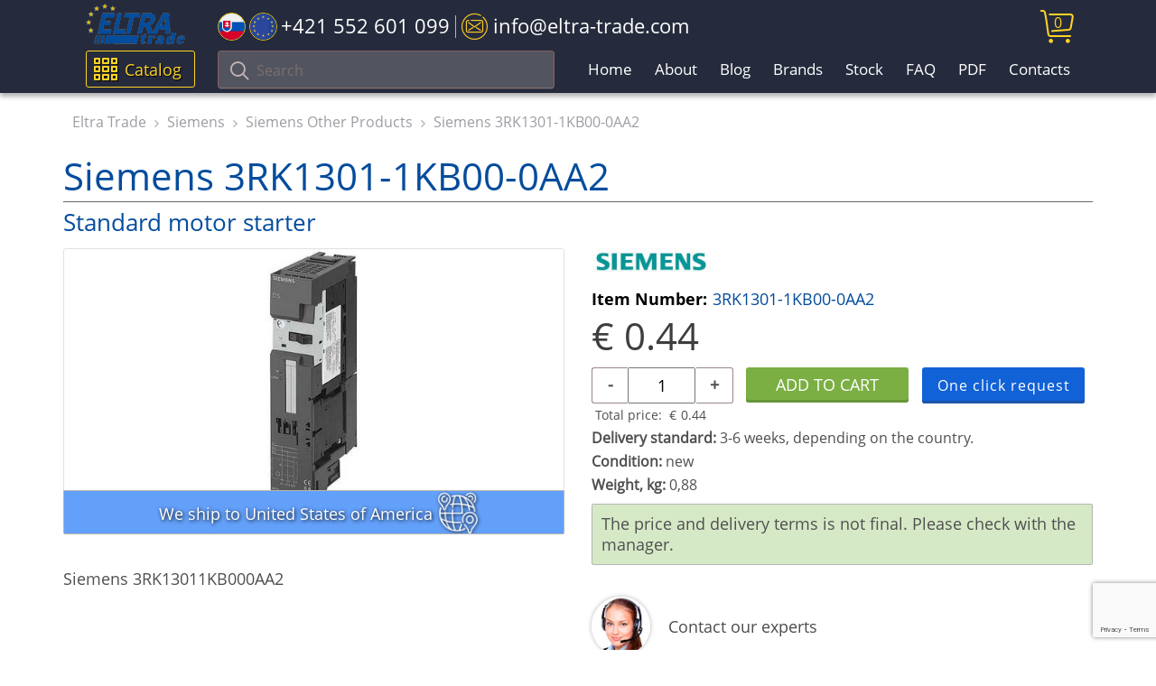

--- FILE ---
content_type: text/html; charset=UTF-8
request_url: https://eltra-trade.com/products/siemens-3rk1301-1kb00-0aa2
body_size: 8814
content:
<!DOCTYPE html>
<!--[if lt IE 7]>   <html dir="ltr" lang="en" class="no-js ie6 lt-ie7 lt-ie8 lt-ie9 lt-ie10"> <![endif]-->
<!--[if IE 7]>      <html dir="ltr" lang="en" class="no-js ie7 lt-ie8 lt-ie9 lt-ie10"> <![endif]-->
<!--[if IE 8]>      <html dir="ltr" lang="en" class="no-js ie8 lt-ie9 lt-ie10"> <![endif]-->
<!--[if IE 9]>      <html dir="ltr" lang="en" class="no-js ie9 lt-ie10"> <![endif]-->
<!--[if (gte IE 9) | !(IE)]><!-->
<!-- Code for super awesome modern browsers -->
<html dir="ltr" lang="en" class="no-js">
<!--<![endif]-->
<head>
	<link href="design/eltra-trade-1/images/favicon.ico" rel="shortcut icon" type="image/x-icon"/>
	<base href="https://eltra-trade.com/"/>
	<title>3RK1301-1KB00-0AA2, Siemens, Standard motor starter | ELTRA TRADE</title>
	<link href="design/eltra-trade-1/css/main.css" rel="stylesheet">
	<meta charset="utf-8">
	<meta http-equiv="x-ua-compatible" content="ie=edge">
	<meta name="viewport" content="width=device-width, initial-scale=1">
	<meta name="description" content="Siemens 3RK1301-1KB00-0AA2 Standard motor starter ➦ only €0.44 ✈️ Sales all over the world ✉️ Mail us now!">
	<meta name="google-site-verification" content="OnYykCs2fhZTUhJ6fDcGEd4zp3hDtPFILFJyA_Aq9jA" />
	<meta name="google-site-verification" content="-IOHkJQPx6uDdxE-dwVlCKLHu6xC9vxWsQwrFBtYreA" />
	<meta name="google-site-verification" content="ULuSj7OGscCkFea3UJLPpd1Yqsj2XOT9ybFqJ-hLpvE" />
		<link rel="canonical" href="https://eltra-trade.com/products/siemens-3rk1301-1kb00-0aa2">
	
	
		

	<!-- GOOGLE RICH SNIPPETS -->
    <!--<link rel="preload" href="design/eltra-trade-1/img/eltra-trade-logo.svg" as="image">-->
    <!--<link rel="preload" href="https://eltra-trade.com/files/products/3RK1301-1KB00-0AA2.jpg" as="image">-->
	<!--<script src="//translate.google.com/translate_a/element.js?cb=TranslateInit"></script>-->
	<script src="https://www.google.com/recaptcha/api.js?render=6LesOcErAAAAAG1ggq83C6ZfaT0BzmCDTAXXAkj0" async defer></script>
</head>

<body>	
	<!-- BEGIN HEADER -->

	<header id="header">
		<div class="header-top-wrap">
			<div class="container">
				<div class="row" style="position: relative;">
					<div class="header-logo">
						<a class="eltra-trade-logo" href="/"></a>
					</div>

					<ul class="header-contact">
						<li class="header-contact-slovakia-tel-wrap">
							<a class="slovakia-tel" href="tel:+421552601099">
								<span class="icon-slovakia-flag"><span class="path1"></span><span class="path2"></span><span class="path3"></span><span class="path4"></span><span class="path5"></span><span class="path6"></span><span class="path7"></span></span>
								<span class="icon-europa-flag"><span class="path1"></span><span class="path2"></span><span class="path3"></span><span class="path4"></span><span class="path5"></span><span class="path6"></span><span class="path7"></span><span class="path8"></span><span class="path9"></span><span class="path10"></span><span class="path11"></span><span class="path12"></span><span class="path13"></span><span class="path14"></span></span>
								<span class="tel-phone-header">+421 552 601 099</span>
							</a>
						</li>
						
						<!--
						<li class="header-contact-icon-whatsapp-wrap">
							<a href="https://api.whatsapp.com/send?phone=421940840809" class="tel-icon-left-whatsapp">
								<span class="icon-whatsapp"></span>
							</a>

							<a href="tel:+421940840809" class="whatsapp-tel"> +421 940 840 809</a>
						</li>
						-->

						<li>
							<a class="header-email" href="/cdn-cgi/l/email-protection#11787f777e51747d6563703c65637075743f727e7c"> 
								<span class="icon-email"></span>
								<span class="email-header"><span class="__cf_email__" data-cfemail="335a5d555c73565f4741521e47415257561d505c5e">[email&#160;protected]</span></span>
							</a>
						</li>
					</ul>
					<div class="header-cart" id="cart_informer">
						

<a href="./cart/">
	<i class="icon-cart"></i>
	
	<span class="icon__cart-total">
		0
	</span>
</a>
					</div>
				</div>
			</div>
		</div>

		<nav id="nav">
			<div class="navbar__bg "></div>
			
			<div class="menu-catalog-search-background">
				<div class="container">
					<div class="menu-catalog-search-wrap">
						<div class="catalog-header">
							<div class="show-catalog-button catalog-header-btn">
								<span class="icon-menu"></span>
								Catalog
							</div>
							
							<div class="show-catalog-button catalog-header-btn-mob">
								<span class="icon-menu"></span>
								Catalog
							</div>
						</div>
									
						<div class="navbar-toggle-btn1">
							<span class="icon-bar"></span>
							<span class="icon-bar"></span>
							<span class="icon-bar"></span>
						</div>

						<div class="search-mob-btn">
							<span class="icon-search"></span>
						</div>

						<form action="products" class="search-field-header">
							<button type="submit" class="btn btn-default">
								<i class="icon-search"></i>
							</button>
							
							<div class="form-group">
								<input type="text" class="form-control input_search" name="keyword" value="" placeholder="Search">
							</div>
						</form>
						
						<ul class="nav-header1">
																							<li class="">
									<a href="">Home</a>
								</li>
																															<li class="">
									<a href="about">About</a>
								</li>
																															<li class="">
									<a href="blog">Blog</a>
								</li>
																																														<li class="">
									<a href="producers">Brands</a>
								</li>
																																														<li class="">
									<a href="catalog/stock">Stock</a>
								</li>
																															<li class="">
									<a href="faq">FAQ</a>
								</li>
																																																																																																																																																																																																																																																	<li class="">
									<a href="pdf">PDF</a>
								</li>
																																																													<li class="">
									<a href="contacts">Contacts</a>
								</li>
																																				</ul>

						<div id="catalog"></div>
						<!-- HERE -->

					</div>
				</div>
			</div><!-- /.container -->
		</nav>
	</header>

	<div class="header " id="top">

					</div>
	<!-- HEADER EOF -->

	<!-- BEGIN MAIN -->
	<main class="main">

				<!-- Breadcrumbs -->
			<div class="breadcrumbs" id="path">
				<div class="container">
					<div class="row">
						<div class="col-lg-12 hidden-xs visible-sm visible-md visible-lg">
							<ol class="breadcrumb">
																<li>
									<span>
										<a href="/"><span>Eltra Trade</span></a>
									</span>
								</li>
								
								 
																
								<li>
																			<span>
											<a href="catalog/siemens"><span>Siemens</span></a>
										</span>
																	</li>
																
								<li>
																			<span>
											<a href="catalog/siemens-other-products"><span>Siemens Other Products</span></a>
										</span>
																	</li>
																
																								<li>
									<span>
									<a name="product"><span>Siemens 3RK1301-1KB00-0AA2</span></a>
									</span>
								</li>
															</ol>
						</div>
					</div>
				</div>
			</div>
		<!-- Breadcrumbs #End -->
		
			
		    
		        
                    
    
	
    	    


<script data-cfasync="false" src="/cdn-cgi/scripts/5c5dd728/cloudflare-static/email-decode.min.js"></script><script type="application/ld+json">
 {"@context": "https://schema.org/","@type": ["Product","ItemPage"],"name": "Siemens 3RK1301-1KB00-0AA2","image": ["https://eltra-trade.com/files/products/3RK1301-1KB00-0AA2.jpg"],"description": " Siemens 3RK13011KB000AA2 ","isPartOf": 
	{
	"@context": "http://schema.org",
	"@type": "WebSite",
	"url": "https://eltra-trade.com/",
	"name" : "Eltra Trade",
	"alternateName" : "Eltra Trade",
	"potentialAction": {
		"@type": "SearchAction",
		"target": "https://eltra-trade.com/products?keyword={search_term_string}",
		"query-input": "required name=search_term_string"
		}
	}
,"breadcrumb" :                 {"@context": "https://schema.org","@type": "BreadcrumbList","@id":"https://eltra-trade.com/products/siemens-3rk1301-1kb00-0aa2#BreadcrumbList","itemListElement": [{"@type": "ListItem","position": 1,"name": "Eltra Trade","item": "https://eltra-trade.com"} ,{"@type": "ListItem","position": 2,"name": "Siemens","item": "https://eltra-trade.com/catalog/siemens"},{"@type": "ListItem","position": 3,"name": "Siemens Other Products","item": "https://eltra-trade.com/catalog/siemens-other-products"}]}
,"brand": {"@type": "Brand","name": "Siemens"},"offers": {"@type": "Offer","url": "https://eltra-trade.com/products/siemens-3rk1301-1kb00-0aa2","priceCurrency": "EUR","price": "0.44","hasMerchantReturnPolicy": {"@type": "MerchantReturnPolicy","merchantReturnLink": "https://eltra-trade.com/return-and-refund-policy"},"seller": 
{
    "@context": "https://schema.org",
    "@type": "Organization",
    "url": "https://eltra-trade.com",
    "name": "Eltra Trade",
    "telephone": ["+421 940 840 809", "+421 552 601 099", "+1 888 384 5819"],
    "email": "info@eltra-trade.com",
    "sameAs": ["https://www.youtube.com/channel/UCUnuqFkt3KdxK2qpDSeuTvQ",
        "https://www.facebook.com/Eltra-Trade-sro-1407901376175252/",
        "https://www.linkedin.com/company/10806885",
        "https://www.instagram.com/eltra_trade/",
        "https://twitter.com/Eltra_Trade"
    ],
    "logo": "https://eltra-trade.com/design/eltra-trade-1/img/logo.png"
}
,"shippingDetails": {"@type": "OfferShippingDetails","url": "https://eltra-trade.com/delivery"},"itemCondition": "http://schema.org/NewCondition","availability": "https://schema.org/InStock"}}
</script>


<span>
	<div class="product-one">
		<div class="container">
			<div class="row">

				<div class="col-xs-12 col-sm-12 col-md-12 col-lg-12">
					<h1 class="product-h1">
						<div class="product-h1-brand">
							Siemens 3RK1301-1KB00-0AA2
						</div>
						
						<div class="product-h1-product-name">
							Standard motor starter						</div>
					</h1>

					<div class="row product">
						<div class="col-xs-12 col-sm-5 col-md-5 col-lg-6">
							<div class="product-single-page-wrap">
								<div class="product-single-page">
									<!-- Big Image -->
										<span class="products__block-img productimage products__block-wrap-img-single-product-page">
																							<img class="img-responsive products__block-img-single-product-page" height="300" fetchpriority="high" src="https://eltra-trade.com/files/products/3RK1301-1KB00-0AA2.jpg" alt="Siemens 3RK1301-1KB00-0AA2">
																						<!--<div class="hover__img"></div>-->
										</span>
									<!-- Big Image (The End)-->
																	</div>
																	<div class="delivery_worldwide_product_card">
											<span class="delivery_worldwide_product_card_text">
												We ship
																									to United States of America
																							</span>

											<span class="icon-world"></span>
									</div>
															</div>

							<div class="product-item-short-desc">
								<p>Siemens 3RK13011KB000AA2</p>
							</div>
						</div>

						<div class="col-xs-12 col-sm-7 col-md-7 col-lg-6">
							
															<div class="product-brand-img">
									<img src="/files/brands/Siemens-logo-brands.jpg">
								</div>
								

							<div class="product-item-number">
								<span class="product-item-number-val">Item Number:</span> 
								<span> 3RK1301-1KB00-0AA2</span>
							</div>						
							
							<div class="buy-wrap">
								<div class="product-price">

																												
																																															
										<form class="products__buy variants" action="/cart">
											<div class="price inproduct products__price" data-productKey="256111">
												
												<div class="price-no-select">
													<input id="variants_256111" name="variant" value="284858" type="radio" class="variant_radiobutton" checked style="display:none"/>

																											<span class="currency-symbol">€</span>
														<span id="product_price">0.44</span>
																									</div>												
																							</div>

											<div class="quantity-btn-wrap">
												<div class="product-price-quantity">													
													<div class="product-price-quantity-wrap">
														<div class="product-price-quantity-minus" onclick="modify_price('minus')">-</div>
														<input class="product-input-quantity" id="amount" name="amount" value="1" onfocusout="modify_price()" />
														<div class="product-price-quantity-plus" onclick="modify_price('plus')" >+</div>
														
															<script>
																function modify_price(action = '') {
																	if (action == 'plus') {
																		document.getElementById('amount').value = parseInt(document.getElementById('amount').value)+1;
																	}

																	if (action == 'minus') {
																		document.getElementById('amount').value = parseInt(document.getElementById('amount').value)-1 ;
																	}

																	let qty = parseInt(document.getElementById('amount').value);
																	if (qty < 1) {
																		qty = 1;
																		document.getElementById('amount').value = qty;
																	}
																	let price = parseFloat(document.getElementById('product_price').innerText);
																	let total_price = (qty*price).toFixed(2);
																	document.getElementById('total-price-sum').innerText = total_price;
																}
															</script>
														
													</div>

													<div class="product-price-currency">

														<div class="product-total-price">
															<span>Total price: </span>
															<span class="product-total-price-sum">
																<span class="currency-symbol">€</span>
																<i class="product-total-price-sum-wrap" id="total-price-sum">0.44</i>
															</span>
														</div>
													</div>
												</div>

												<div class="product-btn-wrap-single">

													<div class="price inproduct products__price"></div>

													<div class="products__btn-product-cart-wrap">
														<input type="submit" class="products__btn add-to-cart-button products__btn-sigle-page" value="Add to cart" data-result-text="Add to cart" />
													</div>

													<a class="popup-with-form products__btn one-click-request" href="#contacts_form" data-product="Siemens 3RK1301-1KB00-0AA2" data-id="284858">One click request</a>
												</div>
											</div>											
										</form>
																					<div class="delivery-standard"><b>Delivery standard:</b> 3-6 weeks, depending on the country.</div>
										
										<div class="product-condition"><b>Condition:</b> new</div>

																					<table border="1">
																									<div class="product-condition"><b>Weight, kg:</b> 0,88</div>
																							</table>
										
																					<div class="product_price_info">
												<span>The price and delivery terms is not final. Please check with the manager.</span>												
											</div>
																											</div>
							</div>

							<div class="product-contact-wrap">
								<div class="product-contact-img"></div>
								<div class="product-contact-text">
									Contact our experts
								</div>

								<div class="product-mail-tell-wrap">
									<div class="product-contact-mail">														
										<a href="/cdn-cgi/l/email-protection#cea7a0a8a18eaba2babcafe3babcafaaabe0ada1a3">
											<span class="icon-email"></span>
											<span class="icon-email-text">Email</span>
										</a>
									</div>
									<div class="product-contact-tell">
										<a class="number-product-in-stock"  href="tel:+421552601099"> +421 552 601 099</a>
									</div>

																	</div>
							</div>
						</div>

						<div class="col-xs-12 col-sm-12 col-md-12 col-lg-12">
							<div class="tabs-wrapper">

								<ul class="product-tabs-сaption tabs">
									<li class="tab">Overview <span class="plus-show">+</span></li>
									<li class="tab">Comments <span class="plus-show">+</span></li>
									<!--
									<li>Datasheet</li>
									<li>Alternative numbers</li>
									<li>PDF</li>
									-->
								</ul>
								
								<div class="tabs-content">
									<!-- Overview tab -->
									<div class="tab-item active">
										<!-- Item Description -->
																				<div class="table-products">
											<p><span><span style="color: #ff0000;"><strong>The Product is not Available now! </strong></span></span></p><p><span><span style="color: #ff0000;"><strong>Check the Price with the manager.</strong></span><br /></span></p><p><span>DS1-X for ET 200S Standard DOL starter expandable Setting range 9...12 A AC-3, 5.5 kW / 400 V Electromechanical starter for brake control module.</span></p><table class="ProductDetailsTable" aria-describedby="ProductDetailsGridView"><tbody><tr class="ProdComparable"><td class="productDetailsTable_DataLabel">LKZ_FDB/ CatalogID</td><td>CC-IC10</td></tr><tr class="ProdComparable"><td class="productDetailsTable_DataLabel">Product Group</td><td>4962</td></tr><tr class="ProdComparable"><td class="productDetailsTable_DataLabel">Group Code</td><td>R711</td></tr><tr class="ProdComparable"><td class="productDetailsTable_DataLabel">Country of origin</td><td>Germany</td></tr></tbody></table><p><span><br /></span></p>

											<hr>

											<!-- Псевдорандомное подключение нового тестового блока -->
											<div class="product_bottom_desc">
																								<p>Buy Siemens 3RK1301-1KB00-0AA2 with the best possible price and delivery terms on eltra-trade.com</p>

<p>Eltra Trade s.r.o. is fast developing company in automation parts. We can help you save time and reject from many other suppliers due to the large variety of offering goods. Our sales are spread all over the world. Due to providing low prices you can save money. A personal manager will attend you at all stages of the deal. We respect your needs and are interested in their total satisfaction.</p>											</div>								
										</div>
										<!-- Item Description (The End)-->
									</div>

									<!-- Comments tab -->
									<div class="tab-item">
										<!-- Комментарии -->
										<div id="comments">
											<h2 class="comments-product-h2">Comments</h2>
																						<p>
												No comments yet
											</p>
											
											<!--Форма отправления комментария-->
											<form class="comment_form" method="post">
												<h2>Write a comment</h2>

												
												<div class="comment-write-wrap">
													<label class="new_comment_name" for="comment_name">Name</label>
													<input class="input_name" type="text" id="comment_name" name="name" value="" data-format=".+" data-notice="Enter your name"/>

													<label class="new_comment_text" for="comment_text">Your comment</label>
													<textarea class="comment_textarea" id="comment_text" name="text" data-format=".+" data-notice="Enter a comment"></textarea>

													<input type="hidden" name="csrf" required>
													<script data-cfasync="false" src="/cdn-cgi/scripts/5c5dd728/cloudflare-static/email-decode.min.js"></script><script>document.getElementsByName("csrf")[0].value= parseInt(new Date().getTime()/1000)</script>

													<input class="button" type="submit" name="comment" value="Submit" />
												</div>
											</form>
											<!--Форма отправления комментария (The End)-->
										</div>
										<!-- Комментарии (The End) -->
									</div>
									
									<!-- Datasheet tab -->
									<!--
									<div class="tab-item">
										Здесь планируется добавление основных характеристик товара. 
									</div>
									-->

									<!-- Alternative numbers tab -->
									<!--
									<div class="tab-item">
										Alternative numbers - это более подробные заказники, которых сейчас нет для вывода 
									</div>
									-->

									<!-- PDF tab -->
									<!-- 
									<div class="tab-item">
										Вывод PDF 
									</div>
									-->
								</div>
							</div><!-- .tabs-->

						</div>
					</div>

									<div class="special-offers-single-product mb-20 ">
						<div class="col-lg-12">
							<div class="row">
								<div class="special-offers-header">People also buy</div>
							</div>
							<!--Item list -->
							<div class="owl-carousel owl-theme related-products-single">

																	<!--Item -->
									<div class="product item">

										<!-- Photo -->
											<span class="products__block-img carouselimg">
												<a href="products/siemens-3rk1903-0ab00" class="products__block-img" id="product256115">
																											<img class="products__img" loading="lazy" src="https://eltra-trade.com/files/products/3RK1903.jpg" alt="Siemens 3RK1903-0AB00">
													
													<div class="hover__img" data-url="siemens-3rk1903-0ab00"></div>
												</a>
											</span>
										<!-- Photo (The End) -->

										<!-- Item name -->
										<a href="products/siemens-3rk1903-0ab00" class="products__model">Siemens 3RK1903-0AB00</a>
										<!-- Item name (The End) -->
										
	



    <form class="products__buy variants" action="/cart">

		<meta itemprop="brand" content="Siemens" />

        <div class="price inproduct products__price" >
                        
			<div class="price-no-select">
				<input id="variants_256115" name="variant" value="284862" type="radio" class="variant_radiobutton" checked style="display:none"/>

									<span class="currency-symbol">€</span>
					<span >100.75</span>
							</div>
            
            
                        
                    </div>

        <div class="products__btn-wrap">
            <input type="submit" class="products__btn add-to-cart-button" value="Add to cart" data-result-text="Add to cart" />
        </div>

        <a class="popup-with-form products__btn one-click-request" href="#contacts_form" data-product="Siemens 3RK1903-0AB00" data-id="284862">One click request</a>
    </form>
									</div>
									<!-- Item(The End)-->
																	<!--Item -->
									<div class="product item">

										<!-- Photo -->
											<span class="products__block-img carouselimg">
												<a href="products/siemens-3rk1903-0ac00" class="products__block-img" id="product256116">
																											<img class="products__img" loading="lazy" src="https://eltra-trade.com/files/products/3RK1903_1.jpg" alt="Siemens 3RK1903-0AC00">
													
													<div class="hover__img" data-url="siemens-3rk1903-0ac00"></div>
												</a>
											</span>
										<!-- Photo (The End) -->

										<!-- Item name -->
										<a href="products/siemens-3rk1903-0ac00" class="products__model">Siemens 3RK1903-0AC00</a>
										<!-- Item name (The End) -->
										
	



    <form class="products__buy variants" action="/cart">

		<meta itemprop="brand" content="Siemens" />

        <div class="price inproduct products__price" >
                        
			<div class="price-no-select">
				<input id="variants_256116" name="variant" value="284863" type="radio" class="variant_radiobutton" checked style="display:none"/>

									<span class="currency-symbol">€</span>
					<span >127.72</span>
							</div>
            
            
                        
                    </div>

        <div class="products__btn-wrap">
            <input type="submit" class="products__btn add-to-cart-button" value="Add to cart" data-result-text="Add to cart" />
        </div>

        <a class="popup-with-form products__btn one-click-request" href="#contacts_form" data-product="Siemens 3RK1903-0AC00" data-id="284863">One click request</a>
    </form>
									</div>
									<!-- Item(The End)-->
																	<!--Item -->
									<div class="product item">

										<!-- Photo -->
											<span class="products__block-img carouselimg">
												<a href="products/siemens-3rk1903-0ae00" class="products__block-img" id="product256117">
																											<img class="products__img" loading="lazy" src="https://eltra-trade.com/files/products/3RK1903_2.jpg" alt="Siemens 3RK1903-0AE00">
													
													<div class="hover__img" data-url="siemens-3rk1903-0ae00"></div>
												</a>
											</span>
										<!-- Photo (The End) -->

										<!-- Item name -->
										<a href="products/siemens-3rk1903-0ae00" class="products__model">Siemens 3RK1903-0AE00</a>
										<!-- Item name (The End) -->
										
	



    <form class="products__buy variants" action="/cart">

		<meta itemprop="brand" content="Siemens" />

        <div class="price inproduct products__price" >
                        
			<div class="price-no-select">
				<input id="variants_256117" name="variant" value="284864" type="radio" class="variant_radiobutton" checked style="display:none"/>

									<span class="currency-symbol">€</span>
					<span >17.04</span>
							</div>
            
            
                        
                    </div>

        <div class="products__btn-wrap">
            <input type="submit" class="products__btn add-to-cart-button" value="Add to cart" data-result-text="Add to cart" />
        </div>

        <a class="popup-with-form products__btn one-click-request" href="#contacts_form" data-product="Siemens 3RK1903-0AE00" data-id="284864">One click request</a>
    </form>
									</div>
									<!-- Item(The End)-->
																	<!--Item -->
									<div class="product item">

										<!-- Photo -->
											<span class="products__block-img carouselimg">
												<a href="products/siemens-3rk1903-0ag00" class="products__block-img" id="product256118">
																											<img class="products__img" loading="lazy" src="https://eltra-trade.com/files/products/3RK1903_3.jpg" alt="Siemens 3RK1903-0AG00">
													
													<div class="hover__img" data-url="siemens-3rk1903-0ag00"></div>
												</a>
											</span>
										<!-- Photo (The End) -->

										<!-- Item name -->
										<a href="products/siemens-3rk1903-0ag00" class="products__model">Siemens 3RK1903-0AG00</a>
										<!-- Item name (The End) -->
										
	



    <form class="products__buy variants" action="/cart">

		<meta itemprop="brand" content="Siemens" />

        <div class="price inproduct products__price" >
                        
			<div class="price-no-select">
				<input id="variants_256118" name="variant" value="284865" type="radio" class="variant_radiobutton" checked style="display:none"/>

									<span class="currency-symbol">€</span>
					<span >37.76</span>
							</div>
            
            
                        
                    </div>

        <div class="products__btn-wrap">
            <input type="submit" class="products__btn add-to-cart-button" value="Add to cart" data-result-text="Add to cart" />
        </div>

        <a class="popup-with-form products__btn one-click-request" href="#contacts_form" data-product="Siemens 3RK1903-0AG00" data-id="284865">One click request</a>
    </form>
									</div>
									<!-- Item(The End)-->
															</div>
						</div>
					</div>
								</div>
			</div>
		</div> <!-- /.container -->
	</div>

</span>




	</main>
	<!-- MAIN EOF -->
	
	<!-- BEGIN FOOTER -->
	<footer class="footer">
		<div class="container">
			<div class="row">
				<div class="col-sm-6 col-lg-3">
					<div class="footer__left footer-col-wrap">
						<img loading="lazy" class="footer__logo" src="design/eltra-trade-1/img/logo.png" alt="ELTRA-TRADE">

						<ul class="site-footer-desc">
							<li>Industrial automation products supplier</li>
							<li>Automation and control products</li>
							<li>Automation instrumentation</li>
							<li>Electrical equipment shop</li>
							<li>Electrical products online</li>
							<li>Industrial sensors</li>
							<li>Pneumatic automation</li>
							<li>Automation distribution</li>
							<li>Motor control components</li>
							<li>Electrical supply warehouse</li>
						</ul>
					</div>
				</div>

				<div class="col-sm-6 col-lg-3">
					<div class="footer-col-wrap">
						<div class="footer__h3 footer-toggle-btn">TOP PRODUCTS</div>

						<ul class="footer-cat-menu footer-toggle">
																																																																																																																																																																																																																											<li>
										<a href="catalog/abb-acs880">
											ABB ACS880
										</a>
									</li>
																																<li>
										<a href="catalog/siemens-converters">
											Siemens Drives
										</a>
									</li>
																																<li>
										<a href="catalog/siemens-flow-measurement-2">
											Siemens Sitrans
										</a>
									</li>
																																<li>
										<a href="catalog/siemens-sitop-power-supplies">
											Siemens Sitop
										</a>
									</li>
																																<li>
										<a href="catalog/baumer-encoders">
											Baumer Encoders
										</a>
									</li>
																																<li>
										<a href="catalog/lenze-frequency-inverters">
											Lenze Drives
										</a>
									</li>
																																<li>
										<a href="catalog/pepperl-fuchs-proximity-inductive-sensors">
											P&amp;F Sensors
										</a>
									</li>
																																<li>
										<a href="catalog/burkert-solenoid-valves">
											Burkert Valves
										</a>
									</li>
																																																																																																										
						</ul>
						
						<div class="footer-toggle-arrow icon-right-arrow"></div>
					</div>	
				</div>	

				<div class="col-sm-6 col-lg-3">
					<div class="footer-col-wrap">
						<div class="footer__h3 footer-toggle-btn">COMPANY</div>

						<ul class="footer-list footer-toggle">

							
															
															
															
															
															
															
															
															
															
																	<li>
										<a href="sitemap">Sitemap</a>
									</li>
															
															
															
															
															
															
															
															
															
															
															
															
															
															
															
															
															
																						
							<li>
								<a href="/delivery">Shipping and delivery information</a>
							</li>
							<li>
								<a href="/return-and-refund-policy">Refund and return policy</a>
							</li>
							<li>
								<a href="/we-ship-to-worldwide">We ship Worldwide</a>
							</li>
							<li>
								<a href="/information-about-personal-data-processing">Privacy Policy</a>
							</li>
							<li>
								<a href="/ads-policy">Ads Policy</a>
							</li>
						</ul>

						<div class="footer-toggle-arrow icon-right-arrow"></div>
					</div>		
				</div>

				<div class="col-sm-6 col-lg-3">
					<div class="footer-col-wrap">
						<div class="footer__h3 footer-toggle-btn">CONTACT US</div>

						<div class="footer-toggle">
							<ul class="footer-list">
								<li>
									tel. EU</span><a href="tel:+421552601099"> +421 552 601 099</a>
								</li>
								<li>
									tel. USA</span><a href="tel:+18883845819"> +1 888 384 58 19</a>
								</li>
								
								<li>
									<a href="https://api.whatsapp.com/send?phone=421940840809" class="icon-whatsapp-footer__link">
										<span class="icon-whatsapp icon-whatsapp-footer"></span>
										
										WhatsApp only
										+421 940 840 809
									</a>
								</li>
								
								<li>
									E-mail: <a href="/cdn-cgi/l/email-protection" class="__cf_email__" data-cfemail="0b62656d644b6e677f796a267f796a6f6e25686466">[email&#160;protected]</a>
								</li>
							</ul>

							<ul class="soc-icons">
								<li class="soc-icons__item soc-icons__youtube2 list-unstyled list-inline">
									<a href="https://www.youtube.com/channel/UCUnuqFkt3KdxK2qpDSeuTvQ" rel="nofollow" target="_blank">
										<span class="icon-social-youtube"></span>
									</a>
								</li>
								<li class="soc-icons__item soc-icons__fb2 list-unstyled list-inline">
									<a href="https://www.facebook.com/Eltra-Trade-sro-1407901376175252/" rel="nofollow" target="_blank">
										<span class="icon-social-facebook"></span>
									</a>
								</li>
								<li class="soc-icons__item soc-icons__in2 list-unstyled list-inline">
									<a href="https://www.linkedin.com/company/10806885" rel="nofollow" target="_blank">
										<span class="icon-social-linkedin"></span>
									</a>
								</li>
								<li class="soc-icons__item soc-icons__instagram2 list-unstyled list-inline">
									<a href="https://www.instagram.com/eltra_trade/" rel="nofollow" target="_blank">
										<span class="icon-social-instagram"></span>
									</a>
								</li>
								<li class="soc-icons__item soc-icons__twitter2 list-unstyled list-inline">
									<a href="https://twitter.com/Eltra_Trade" rel="nofollow" target="_blank">
										<span class="icon-social-twitter footer-icon-social-twitter"></span>
									</a>
								</li>
							</ul>
						</div>

						<div class="footer-toggle-arrow icon-right-arrow"></div>
					</div>
				</div>
			</div>
				
			<div class="footer_copyright">&copy; 2026 ELTRA TRADE All Rights Reserved | <a href="/sitemap">HTML Sitemap</a></div>					
		</div>
	</footer>
	<!-- FOOTER EOF -->

	<!-- A fallback JSP will render whenever IE8 is detected, or if JavaScript is turned off -->
	<!-- Show this in all browsers when JS disabled (<noscript>). In IE8 the noscript tag will not be in the DOM (thus this section will always be  visible in IE8 and any no-js browser) -->
	<!-- Not the neatest solution, but does the job =) -->
    		<div class="modal-form-win-wrap"></div>
		<div class="modal-win-form">
			<span class="modal-win-form-close">×</span>
			<form id="contacts_form" class="form-contact-hide" method="POST" action="addons/message.php">
    <input type="hidden" name="product-name"  value="" />
    <input type="hidden" name="variant"  value="" />
    <input type="hidden" name="csrf" value="1768728519">
    <input type="hidden" name="g-recaptcha-response" id="g-recaptcha-response" required>
    <div class="form-group row">
        <label class="control-label col-sm-4 col-md-4 col-lg-3">Your name*</label>
        <div class="col-sm-8 col-md-8 col-lg-8">
            <input name="name" type="text" class="form-control" value="" data-format=".+" data-notice="Enter contact person details" required>
        </div>
    </div>

    <div class="form-group row">
        <label class="control-label col-sm-4 col-md-4 col-lg-3">Organization</label>
        <div class="col-sm-8 col-md-8 col-lg-8">
            <input name="company" type="text" class="form-control" value="" data-format=".+" data-notice="Enter your organization">
        </div>
    </div>

    <div class="form-group row">
        <label class="control-label col-sm-4 col-md-4 col-lg-3">E-mail*</label>
        <div class="col-sm-8 col-md-8 col-lg-8">
            <input name="email" type="email" class="form-control" value="" data-format="email" data-notice="Enter correct e-mail address" required>
        </div>
    </div>

    <div class="form-group row">
        <label class="control-label col-sm-4 col-md-4 col-lg-3">Phone*</label>
        <div class="col-sm-8 col-md-8 col-lg-8">
            <input name="phone" type="tel" class="form-control" value="" placeholder="+0000000000000" pattern="(\+|)\d{11,14}" data-notice="Enter correct phone number in Requered format" minlength="11" maxlength="15" required/>
            <sub id="subphone"></sub>
        </div>

    </div>

    <div class="form-group row" style="display:none">
        <label class="control-label col-sm-4 col-md-4 col-lg-3">Message</label>
        <div class="col-sm-8 col-md-8 col-lg-8">
            <textarea name="message" class="form-control" rows="5" id="order_comment"></textarea>
        </div>
    </div>

    <div class="form-group row">
        <label class="control-label col-sm-4 col-md-4 col-lg-3">Message</label>
        <div class="col-sm-8 col-md-8 col-lg-8">
            <textarea name="word" class="form-control" rows="5" id="order_word"></textarea>
        </div>
    </div>

    <div class="form-group row">    
        <div class="col-lg-12">
            The fields marked with * are required.
        </div>
    </div>

    <div class="form-group row">
        <div class="col-sm-12 col-md-11 col-lg-11">
            <input type="submit" name="proceed" class="btn-order" value="SEND MESSAGE">
        </div>
    </div>
</form>		</div>
		<link href="design/eltra-trade-1/css/libs.min.css" rel="stylesheet">
	<script data-cfasync="false" src="/cdn-cgi/scripts/5c5dd728/cloudflare-static/email-decode.min.js"></script><script src="design/eltra-trade-1/js/libs.min.js" defer></script>
    <link rel="preload" href="design/eltra-trade-1/fonts/open-sans/open-sans.woff" as="font" type="font/woff" crossorigin="anonymous">
    <link rel="preload" href="design/eltra-trade-1/fonts/open-sans/open-sans-bold.woff" as="font" type="font/woff" crossorigin="anonymous">
    <link rel="preload" href="design/eltra-trade-1/fonts/icomoon/icomoon.ttf" as="font" type="font/woff" crossorigin="anonymous">
	<link href="design/eltra-trade-1/css/fonts.css" rel="stylesheet">
	
	<!-- HTML5 Shim and Respond.js IE8 support of HTML5 elements and media queries ---->
	<!-- WARNING: Respond.js doesn't work if you view the page via file:// -->
	<!--[if lt IE 9]>
		<script defer src="https://oss.maxcdn.com/libs/html5shiv/3.7.0/html5shiv.js"></script>
		<script defer src="https://oss.maxcdn.com/libs/respond.js/1.4.2/respond.min.js"></script>
	<![endif]-->
	
	<!-- HTML для модального окна с видео на Youtube -->
	<div id="youtubeModal" class="youtube-modal">
		<div class="modal-content">
			<button class="close-button" id="closeModal">&times;</button>
			<div class="video-container">
				<iframe id="youtubeFrame" src="" allowfullscreen></iframe>
			</div>
		</div>
	</div>
<script defer src="https://static.cloudflareinsights.com/beacon.min.js/vcd15cbe7772f49c399c6a5babf22c1241717689176015" integrity="sha512-ZpsOmlRQV6y907TI0dKBHq9Md29nnaEIPlkf84rnaERnq6zvWvPUqr2ft8M1aS28oN72PdrCzSjY4U6VaAw1EQ==" data-cf-beacon='{"version":"2024.11.0","token":"c69ac16c1f3d48459fdbc71581d0a566","r":1,"server_timing":{"name":{"cfCacheStatus":true,"cfEdge":true,"cfExtPri":true,"cfL4":true,"cfOrigin":true,"cfSpeedBrain":true},"location_startswith":null}}' crossorigin="anonymous"></script>
</body>
</html>


--- FILE ---
content_type: text/html; charset=utf-8
request_url: https://www.google.com/recaptcha/api2/anchor?ar=1&k=6LesOcErAAAAAG1ggq83C6ZfaT0BzmCDTAXXAkj0&co=aHR0cHM6Ly9lbHRyYS10cmFkZS5jb206NDQz&hl=en&v=PoyoqOPhxBO7pBk68S4YbpHZ&size=invisible&anchor-ms=20000&execute-ms=30000&cb=kc5ge0yab5td
body_size: 48744
content:
<!DOCTYPE HTML><html dir="ltr" lang="en"><head><meta http-equiv="Content-Type" content="text/html; charset=UTF-8">
<meta http-equiv="X-UA-Compatible" content="IE=edge">
<title>reCAPTCHA</title>
<style type="text/css">
/* cyrillic-ext */
@font-face {
  font-family: 'Roboto';
  font-style: normal;
  font-weight: 400;
  font-stretch: 100%;
  src: url(//fonts.gstatic.com/s/roboto/v48/KFO7CnqEu92Fr1ME7kSn66aGLdTylUAMa3GUBHMdazTgWw.woff2) format('woff2');
  unicode-range: U+0460-052F, U+1C80-1C8A, U+20B4, U+2DE0-2DFF, U+A640-A69F, U+FE2E-FE2F;
}
/* cyrillic */
@font-face {
  font-family: 'Roboto';
  font-style: normal;
  font-weight: 400;
  font-stretch: 100%;
  src: url(//fonts.gstatic.com/s/roboto/v48/KFO7CnqEu92Fr1ME7kSn66aGLdTylUAMa3iUBHMdazTgWw.woff2) format('woff2');
  unicode-range: U+0301, U+0400-045F, U+0490-0491, U+04B0-04B1, U+2116;
}
/* greek-ext */
@font-face {
  font-family: 'Roboto';
  font-style: normal;
  font-weight: 400;
  font-stretch: 100%;
  src: url(//fonts.gstatic.com/s/roboto/v48/KFO7CnqEu92Fr1ME7kSn66aGLdTylUAMa3CUBHMdazTgWw.woff2) format('woff2');
  unicode-range: U+1F00-1FFF;
}
/* greek */
@font-face {
  font-family: 'Roboto';
  font-style: normal;
  font-weight: 400;
  font-stretch: 100%;
  src: url(//fonts.gstatic.com/s/roboto/v48/KFO7CnqEu92Fr1ME7kSn66aGLdTylUAMa3-UBHMdazTgWw.woff2) format('woff2');
  unicode-range: U+0370-0377, U+037A-037F, U+0384-038A, U+038C, U+038E-03A1, U+03A3-03FF;
}
/* math */
@font-face {
  font-family: 'Roboto';
  font-style: normal;
  font-weight: 400;
  font-stretch: 100%;
  src: url(//fonts.gstatic.com/s/roboto/v48/KFO7CnqEu92Fr1ME7kSn66aGLdTylUAMawCUBHMdazTgWw.woff2) format('woff2');
  unicode-range: U+0302-0303, U+0305, U+0307-0308, U+0310, U+0312, U+0315, U+031A, U+0326-0327, U+032C, U+032F-0330, U+0332-0333, U+0338, U+033A, U+0346, U+034D, U+0391-03A1, U+03A3-03A9, U+03B1-03C9, U+03D1, U+03D5-03D6, U+03F0-03F1, U+03F4-03F5, U+2016-2017, U+2034-2038, U+203C, U+2040, U+2043, U+2047, U+2050, U+2057, U+205F, U+2070-2071, U+2074-208E, U+2090-209C, U+20D0-20DC, U+20E1, U+20E5-20EF, U+2100-2112, U+2114-2115, U+2117-2121, U+2123-214F, U+2190, U+2192, U+2194-21AE, U+21B0-21E5, U+21F1-21F2, U+21F4-2211, U+2213-2214, U+2216-22FF, U+2308-230B, U+2310, U+2319, U+231C-2321, U+2336-237A, U+237C, U+2395, U+239B-23B7, U+23D0, U+23DC-23E1, U+2474-2475, U+25AF, U+25B3, U+25B7, U+25BD, U+25C1, U+25CA, U+25CC, U+25FB, U+266D-266F, U+27C0-27FF, U+2900-2AFF, U+2B0E-2B11, U+2B30-2B4C, U+2BFE, U+3030, U+FF5B, U+FF5D, U+1D400-1D7FF, U+1EE00-1EEFF;
}
/* symbols */
@font-face {
  font-family: 'Roboto';
  font-style: normal;
  font-weight: 400;
  font-stretch: 100%;
  src: url(//fonts.gstatic.com/s/roboto/v48/KFO7CnqEu92Fr1ME7kSn66aGLdTylUAMaxKUBHMdazTgWw.woff2) format('woff2');
  unicode-range: U+0001-000C, U+000E-001F, U+007F-009F, U+20DD-20E0, U+20E2-20E4, U+2150-218F, U+2190, U+2192, U+2194-2199, U+21AF, U+21E6-21F0, U+21F3, U+2218-2219, U+2299, U+22C4-22C6, U+2300-243F, U+2440-244A, U+2460-24FF, U+25A0-27BF, U+2800-28FF, U+2921-2922, U+2981, U+29BF, U+29EB, U+2B00-2BFF, U+4DC0-4DFF, U+FFF9-FFFB, U+10140-1018E, U+10190-1019C, U+101A0, U+101D0-101FD, U+102E0-102FB, U+10E60-10E7E, U+1D2C0-1D2D3, U+1D2E0-1D37F, U+1F000-1F0FF, U+1F100-1F1AD, U+1F1E6-1F1FF, U+1F30D-1F30F, U+1F315, U+1F31C, U+1F31E, U+1F320-1F32C, U+1F336, U+1F378, U+1F37D, U+1F382, U+1F393-1F39F, U+1F3A7-1F3A8, U+1F3AC-1F3AF, U+1F3C2, U+1F3C4-1F3C6, U+1F3CA-1F3CE, U+1F3D4-1F3E0, U+1F3ED, U+1F3F1-1F3F3, U+1F3F5-1F3F7, U+1F408, U+1F415, U+1F41F, U+1F426, U+1F43F, U+1F441-1F442, U+1F444, U+1F446-1F449, U+1F44C-1F44E, U+1F453, U+1F46A, U+1F47D, U+1F4A3, U+1F4B0, U+1F4B3, U+1F4B9, U+1F4BB, U+1F4BF, U+1F4C8-1F4CB, U+1F4D6, U+1F4DA, U+1F4DF, U+1F4E3-1F4E6, U+1F4EA-1F4ED, U+1F4F7, U+1F4F9-1F4FB, U+1F4FD-1F4FE, U+1F503, U+1F507-1F50B, U+1F50D, U+1F512-1F513, U+1F53E-1F54A, U+1F54F-1F5FA, U+1F610, U+1F650-1F67F, U+1F687, U+1F68D, U+1F691, U+1F694, U+1F698, U+1F6AD, U+1F6B2, U+1F6B9-1F6BA, U+1F6BC, U+1F6C6-1F6CF, U+1F6D3-1F6D7, U+1F6E0-1F6EA, U+1F6F0-1F6F3, U+1F6F7-1F6FC, U+1F700-1F7FF, U+1F800-1F80B, U+1F810-1F847, U+1F850-1F859, U+1F860-1F887, U+1F890-1F8AD, U+1F8B0-1F8BB, U+1F8C0-1F8C1, U+1F900-1F90B, U+1F93B, U+1F946, U+1F984, U+1F996, U+1F9E9, U+1FA00-1FA6F, U+1FA70-1FA7C, U+1FA80-1FA89, U+1FA8F-1FAC6, U+1FACE-1FADC, U+1FADF-1FAE9, U+1FAF0-1FAF8, U+1FB00-1FBFF;
}
/* vietnamese */
@font-face {
  font-family: 'Roboto';
  font-style: normal;
  font-weight: 400;
  font-stretch: 100%;
  src: url(//fonts.gstatic.com/s/roboto/v48/KFO7CnqEu92Fr1ME7kSn66aGLdTylUAMa3OUBHMdazTgWw.woff2) format('woff2');
  unicode-range: U+0102-0103, U+0110-0111, U+0128-0129, U+0168-0169, U+01A0-01A1, U+01AF-01B0, U+0300-0301, U+0303-0304, U+0308-0309, U+0323, U+0329, U+1EA0-1EF9, U+20AB;
}
/* latin-ext */
@font-face {
  font-family: 'Roboto';
  font-style: normal;
  font-weight: 400;
  font-stretch: 100%;
  src: url(//fonts.gstatic.com/s/roboto/v48/KFO7CnqEu92Fr1ME7kSn66aGLdTylUAMa3KUBHMdazTgWw.woff2) format('woff2');
  unicode-range: U+0100-02BA, U+02BD-02C5, U+02C7-02CC, U+02CE-02D7, U+02DD-02FF, U+0304, U+0308, U+0329, U+1D00-1DBF, U+1E00-1E9F, U+1EF2-1EFF, U+2020, U+20A0-20AB, U+20AD-20C0, U+2113, U+2C60-2C7F, U+A720-A7FF;
}
/* latin */
@font-face {
  font-family: 'Roboto';
  font-style: normal;
  font-weight: 400;
  font-stretch: 100%;
  src: url(//fonts.gstatic.com/s/roboto/v48/KFO7CnqEu92Fr1ME7kSn66aGLdTylUAMa3yUBHMdazQ.woff2) format('woff2');
  unicode-range: U+0000-00FF, U+0131, U+0152-0153, U+02BB-02BC, U+02C6, U+02DA, U+02DC, U+0304, U+0308, U+0329, U+2000-206F, U+20AC, U+2122, U+2191, U+2193, U+2212, U+2215, U+FEFF, U+FFFD;
}
/* cyrillic-ext */
@font-face {
  font-family: 'Roboto';
  font-style: normal;
  font-weight: 500;
  font-stretch: 100%;
  src: url(//fonts.gstatic.com/s/roboto/v48/KFO7CnqEu92Fr1ME7kSn66aGLdTylUAMa3GUBHMdazTgWw.woff2) format('woff2');
  unicode-range: U+0460-052F, U+1C80-1C8A, U+20B4, U+2DE0-2DFF, U+A640-A69F, U+FE2E-FE2F;
}
/* cyrillic */
@font-face {
  font-family: 'Roboto';
  font-style: normal;
  font-weight: 500;
  font-stretch: 100%;
  src: url(//fonts.gstatic.com/s/roboto/v48/KFO7CnqEu92Fr1ME7kSn66aGLdTylUAMa3iUBHMdazTgWw.woff2) format('woff2');
  unicode-range: U+0301, U+0400-045F, U+0490-0491, U+04B0-04B1, U+2116;
}
/* greek-ext */
@font-face {
  font-family: 'Roboto';
  font-style: normal;
  font-weight: 500;
  font-stretch: 100%;
  src: url(//fonts.gstatic.com/s/roboto/v48/KFO7CnqEu92Fr1ME7kSn66aGLdTylUAMa3CUBHMdazTgWw.woff2) format('woff2');
  unicode-range: U+1F00-1FFF;
}
/* greek */
@font-face {
  font-family: 'Roboto';
  font-style: normal;
  font-weight: 500;
  font-stretch: 100%;
  src: url(//fonts.gstatic.com/s/roboto/v48/KFO7CnqEu92Fr1ME7kSn66aGLdTylUAMa3-UBHMdazTgWw.woff2) format('woff2');
  unicode-range: U+0370-0377, U+037A-037F, U+0384-038A, U+038C, U+038E-03A1, U+03A3-03FF;
}
/* math */
@font-face {
  font-family: 'Roboto';
  font-style: normal;
  font-weight: 500;
  font-stretch: 100%;
  src: url(//fonts.gstatic.com/s/roboto/v48/KFO7CnqEu92Fr1ME7kSn66aGLdTylUAMawCUBHMdazTgWw.woff2) format('woff2');
  unicode-range: U+0302-0303, U+0305, U+0307-0308, U+0310, U+0312, U+0315, U+031A, U+0326-0327, U+032C, U+032F-0330, U+0332-0333, U+0338, U+033A, U+0346, U+034D, U+0391-03A1, U+03A3-03A9, U+03B1-03C9, U+03D1, U+03D5-03D6, U+03F0-03F1, U+03F4-03F5, U+2016-2017, U+2034-2038, U+203C, U+2040, U+2043, U+2047, U+2050, U+2057, U+205F, U+2070-2071, U+2074-208E, U+2090-209C, U+20D0-20DC, U+20E1, U+20E5-20EF, U+2100-2112, U+2114-2115, U+2117-2121, U+2123-214F, U+2190, U+2192, U+2194-21AE, U+21B0-21E5, U+21F1-21F2, U+21F4-2211, U+2213-2214, U+2216-22FF, U+2308-230B, U+2310, U+2319, U+231C-2321, U+2336-237A, U+237C, U+2395, U+239B-23B7, U+23D0, U+23DC-23E1, U+2474-2475, U+25AF, U+25B3, U+25B7, U+25BD, U+25C1, U+25CA, U+25CC, U+25FB, U+266D-266F, U+27C0-27FF, U+2900-2AFF, U+2B0E-2B11, U+2B30-2B4C, U+2BFE, U+3030, U+FF5B, U+FF5D, U+1D400-1D7FF, U+1EE00-1EEFF;
}
/* symbols */
@font-face {
  font-family: 'Roboto';
  font-style: normal;
  font-weight: 500;
  font-stretch: 100%;
  src: url(//fonts.gstatic.com/s/roboto/v48/KFO7CnqEu92Fr1ME7kSn66aGLdTylUAMaxKUBHMdazTgWw.woff2) format('woff2');
  unicode-range: U+0001-000C, U+000E-001F, U+007F-009F, U+20DD-20E0, U+20E2-20E4, U+2150-218F, U+2190, U+2192, U+2194-2199, U+21AF, U+21E6-21F0, U+21F3, U+2218-2219, U+2299, U+22C4-22C6, U+2300-243F, U+2440-244A, U+2460-24FF, U+25A0-27BF, U+2800-28FF, U+2921-2922, U+2981, U+29BF, U+29EB, U+2B00-2BFF, U+4DC0-4DFF, U+FFF9-FFFB, U+10140-1018E, U+10190-1019C, U+101A0, U+101D0-101FD, U+102E0-102FB, U+10E60-10E7E, U+1D2C0-1D2D3, U+1D2E0-1D37F, U+1F000-1F0FF, U+1F100-1F1AD, U+1F1E6-1F1FF, U+1F30D-1F30F, U+1F315, U+1F31C, U+1F31E, U+1F320-1F32C, U+1F336, U+1F378, U+1F37D, U+1F382, U+1F393-1F39F, U+1F3A7-1F3A8, U+1F3AC-1F3AF, U+1F3C2, U+1F3C4-1F3C6, U+1F3CA-1F3CE, U+1F3D4-1F3E0, U+1F3ED, U+1F3F1-1F3F3, U+1F3F5-1F3F7, U+1F408, U+1F415, U+1F41F, U+1F426, U+1F43F, U+1F441-1F442, U+1F444, U+1F446-1F449, U+1F44C-1F44E, U+1F453, U+1F46A, U+1F47D, U+1F4A3, U+1F4B0, U+1F4B3, U+1F4B9, U+1F4BB, U+1F4BF, U+1F4C8-1F4CB, U+1F4D6, U+1F4DA, U+1F4DF, U+1F4E3-1F4E6, U+1F4EA-1F4ED, U+1F4F7, U+1F4F9-1F4FB, U+1F4FD-1F4FE, U+1F503, U+1F507-1F50B, U+1F50D, U+1F512-1F513, U+1F53E-1F54A, U+1F54F-1F5FA, U+1F610, U+1F650-1F67F, U+1F687, U+1F68D, U+1F691, U+1F694, U+1F698, U+1F6AD, U+1F6B2, U+1F6B9-1F6BA, U+1F6BC, U+1F6C6-1F6CF, U+1F6D3-1F6D7, U+1F6E0-1F6EA, U+1F6F0-1F6F3, U+1F6F7-1F6FC, U+1F700-1F7FF, U+1F800-1F80B, U+1F810-1F847, U+1F850-1F859, U+1F860-1F887, U+1F890-1F8AD, U+1F8B0-1F8BB, U+1F8C0-1F8C1, U+1F900-1F90B, U+1F93B, U+1F946, U+1F984, U+1F996, U+1F9E9, U+1FA00-1FA6F, U+1FA70-1FA7C, U+1FA80-1FA89, U+1FA8F-1FAC6, U+1FACE-1FADC, U+1FADF-1FAE9, U+1FAF0-1FAF8, U+1FB00-1FBFF;
}
/* vietnamese */
@font-face {
  font-family: 'Roboto';
  font-style: normal;
  font-weight: 500;
  font-stretch: 100%;
  src: url(//fonts.gstatic.com/s/roboto/v48/KFO7CnqEu92Fr1ME7kSn66aGLdTylUAMa3OUBHMdazTgWw.woff2) format('woff2');
  unicode-range: U+0102-0103, U+0110-0111, U+0128-0129, U+0168-0169, U+01A0-01A1, U+01AF-01B0, U+0300-0301, U+0303-0304, U+0308-0309, U+0323, U+0329, U+1EA0-1EF9, U+20AB;
}
/* latin-ext */
@font-face {
  font-family: 'Roboto';
  font-style: normal;
  font-weight: 500;
  font-stretch: 100%;
  src: url(//fonts.gstatic.com/s/roboto/v48/KFO7CnqEu92Fr1ME7kSn66aGLdTylUAMa3KUBHMdazTgWw.woff2) format('woff2');
  unicode-range: U+0100-02BA, U+02BD-02C5, U+02C7-02CC, U+02CE-02D7, U+02DD-02FF, U+0304, U+0308, U+0329, U+1D00-1DBF, U+1E00-1E9F, U+1EF2-1EFF, U+2020, U+20A0-20AB, U+20AD-20C0, U+2113, U+2C60-2C7F, U+A720-A7FF;
}
/* latin */
@font-face {
  font-family: 'Roboto';
  font-style: normal;
  font-weight: 500;
  font-stretch: 100%;
  src: url(//fonts.gstatic.com/s/roboto/v48/KFO7CnqEu92Fr1ME7kSn66aGLdTylUAMa3yUBHMdazQ.woff2) format('woff2');
  unicode-range: U+0000-00FF, U+0131, U+0152-0153, U+02BB-02BC, U+02C6, U+02DA, U+02DC, U+0304, U+0308, U+0329, U+2000-206F, U+20AC, U+2122, U+2191, U+2193, U+2212, U+2215, U+FEFF, U+FFFD;
}
/* cyrillic-ext */
@font-face {
  font-family: 'Roboto';
  font-style: normal;
  font-weight: 900;
  font-stretch: 100%;
  src: url(//fonts.gstatic.com/s/roboto/v48/KFO7CnqEu92Fr1ME7kSn66aGLdTylUAMa3GUBHMdazTgWw.woff2) format('woff2');
  unicode-range: U+0460-052F, U+1C80-1C8A, U+20B4, U+2DE0-2DFF, U+A640-A69F, U+FE2E-FE2F;
}
/* cyrillic */
@font-face {
  font-family: 'Roboto';
  font-style: normal;
  font-weight: 900;
  font-stretch: 100%;
  src: url(//fonts.gstatic.com/s/roboto/v48/KFO7CnqEu92Fr1ME7kSn66aGLdTylUAMa3iUBHMdazTgWw.woff2) format('woff2');
  unicode-range: U+0301, U+0400-045F, U+0490-0491, U+04B0-04B1, U+2116;
}
/* greek-ext */
@font-face {
  font-family: 'Roboto';
  font-style: normal;
  font-weight: 900;
  font-stretch: 100%;
  src: url(//fonts.gstatic.com/s/roboto/v48/KFO7CnqEu92Fr1ME7kSn66aGLdTylUAMa3CUBHMdazTgWw.woff2) format('woff2');
  unicode-range: U+1F00-1FFF;
}
/* greek */
@font-face {
  font-family: 'Roboto';
  font-style: normal;
  font-weight: 900;
  font-stretch: 100%;
  src: url(//fonts.gstatic.com/s/roboto/v48/KFO7CnqEu92Fr1ME7kSn66aGLdTylUAMa3-UBHMdazTgWw.woff2) format('woff2');
  unicode-range: U+0370-0377, U+037A-037F, U+0384-038A, U+038C, U+038E-03A1, U+03A3-03FF;
}
/* math */
@font-face {
  font-family: 'Roboto';
  font-style: normal;
  font-weight: 900;
  font-stretch: 100%;
  src: url(//fonts.gstatic.com/s/roboto/v48/KFO7CnqEu92Fr1ME7kSn66aGLdTylUAMawCUBHMdazTgWw.woff2) format('woff2');
  unicode-range: U+0302-0303, U+0305, U+0307-0308, U+0310, U+0312, U+0315, U+031A, U+0326-0327, U+032C, U+032F-0330, U+0332-0333, U+0338, U+033A, U+0346, U+034D, U+0391-03A1, U+03A3-03A9, U+03B1-03C9, U+03D1, U+03D5-03D6, U+03F0-03F1, U+03F4-03F5, U+2016-2017, U+2034-2038, U+203C, U+2040, U+2043, U+2047, U+2050, U+2057, U+205F, U+2070-2071, U+2074-208E, U+2090-209C, U+20D0-20DC, U+20E1, U+20E5-20EF, U+2100-2112, U+2114-2115, U+2117-2121, U+2123-214F, U+2190, U+2192, U+2194-21AE, U+21B0-21E5, U+21F1-21F2, U+21F4-2211, U+2213-2214, U+2216-22FF, U+2308-230B, U+2310, U+2319, U+231C-2321, U+2336-237A, U+237C, U+2395, U+239B-23B7, U+23D0, U+23DC-23E1, U+2474-2475, U+25AF, U+25B3, U+25B7, U+25BD, U+25C1, U+25CA, U+25CC, U+25FB, U+266D-266F, U+27C0-27FF, U+2900-2AFF, U+2B0E-2B11, U+2B30-2B4C, U+2BFE, U+3030, U+FF5B, U+FF5D, U+1D400-1D7FF, U+1EE00-1EEFF;
}
/* symbols */
@font-face {
  font-family: 'Roboto';
  font-style: normal;
  font-weight: 900;
  font-stretch: 100%;
  src: url(//fonts.gstatic.com/s/roboto/v48/KFO7CnqEu92Fr1ME7kSn66aGLdTylUAMaxKUBHMdazTgWw.woff2) format('woff2');
  unicode-range: U+0001-000C, U+000E-001F, U+007F-009F, U+20DD-20E0, U+20E2-20E4, U+2150-218F, U+2190, U+2192, U+2194-2199, U+21AF, U+21E6-21F0, U+21F3, U+2218-2219, U+2299, U+22C4-22C6, U+2300-243F, U+2440-244A, U+2460-24FF, U+25A0-27BF, U+2800-28FF, U+2921-2922, U+2981, U+29BF, U+29EB, U+2B00-2BFF, U+4DC0-4DFF, U+FFF9-FFFB, U+10140-1018E, U+10190-1019C, U+101A0, U+101D0-101FD, U+102E0-102FB, U+10E60-10E7E, U+1D2C0-1D2D3, U+1D2E0-1D37F, U+1F000-1F0FF, U+1F100-1F1AD, U+1F1E6-1F1FF, U+1F30D-1F30F, U+1F315, U+1F31C, U+1F31E, U+1F320-1F32C, U+1F336, U+1F378, U+1F37D, U+1F382, U+1F393-1F39F, U+1F3A7-1F3A8, U+1F3AC-1F3AF, U+1F3C2, U+1F3C4-1F3C6, U+1F3CA-1F3CE, U+1F3D4-1F3E0, U+1F3ED, U+1F3F1-1F3F3, U+1F3F5-1F3F7, U+1F408, U+1F415, U+1F41F, U+1F426, U+1F43F, U+1F441-1F442, U+1F444, U+1F446-1F449, U+1F44C-1F44E, U+1F453, U+1F46A, U+1F47D, U+1F4A3, U+1F4B0, U+1F4B3, U+1F4B9, U+1F4BB, U+1F4BF, U+1F4C8-1F4CB, U+1F4D6, U+1F4DA, U+1F4DF, U+1F4E3-1F4E6, U+1F4EA-1F4ED, U+1F4F7, U+1F4F9-1F4FB, U+1F4FD-1F4FE, U+1F503, U+1F507-1F50B, U+1F50D, U+1F512-1F513, U+1F53E-1F54A, U+1F54F-1F5FA, U+1F610, U+1F650-1F67F, U+1F687, U+1F68D, U+1F691, U+1F694, U+1F698, U+1F6AD, U+1F6B2, U+1F6B9-1F6BA, U+1F6BC, U+1F6C6-1F6CF, U+1F6D3-1F6D7, U+1F6E0-1F6EA, U+1F6F0-1F6F3, U+1F6F7-1F6FC, U+1F700-1F7FF, U+1F800-1F80B, U+1F810-1F847, U+1F850-1F859, U+1F860-1F887, U+1F890-1F8AD, U+1F8B0-1F8BB, U+1F8C0-1F8C1, U+1F900-1F90B, U+1F93B, U+1F946, U+1F984, U+1F996, U+1F9E9, U+1FA00-1FA6F, U+1FA70-1FA7C, U+1FA80-1FA89, U+1FA8F-1FAC6, U+1FACE-1FADC, U+1FADF-1FAE9, U+1FAF0-1FAF8, U+1FB00-1FBFF;
}
/* vietnamese */
@font-face {
  font-family: 'Roboto';
  font-style: normal;
  font-weight: 900;
  font-stretch: 100%;
  src: url(//fonts.gstatic.com/s/roboto/v48/KFO7CnqEu92Fr1ME7kSn66aGLdTylUAMa3OUBHMdazTgWw.woff2) format('woff2');
  unicode-range: U+0102-0103, U+0110-0111, U+0128-0129, U+0168-0169, U+01A0-01A1, U+01AF-01B0, U+0300-0301, U+0303-0304, U+0308-0309, U+0323, U+0329, U+1EA0-1EF9, U+20AB;
}
/* latin-ext */
@font-face {
  font-family: 'Roboto';
  font-style: normal;
  font-weight: 900;
  font-stretch: 100%;
  src: url(//fonts.gstatic.com/s/roboto/v48/KFO7CnqEu92Fr1ME7kSn66aGLdTylUAMa3KUBHMdazTgWw.woff2) format('woff2');
  unicode-range: U+0100-02BA, U+02BD-02C5, U+02C7-02CC, U+02CE-02D7, U+02DD-02FF, U+0304, U+0308, U+0329, U+1D00-1DBF, U+1E00-1E9F, U+1EF2-1EFF, U+2020, U+20A0-20AB, U+20AD-20C0, U+2113, U+2C60-2C7F, U+A720-A7FF;
}
/* latin */
@font-face {
  font-family: 'Roboto';
  font-style: normal;
  font-weight: 900;
  font-stretch: 100%;
  src: url(//fonts.gstatic.com/s/roboto/v48/KFO7CnqEu92Fr1ME7kSn66aGLdTylUAMa3yUBHMdazQ.woff2) format('woff2');
  unicode-range: U+0000-00FF, U+0131, U+0152-0153, U+02BB-02BC, U+02C6, U+02DA, U+02DC, U+0304, U+0308, U+0329, U+2000-206F, U+20AC, U+2122, U+2191, U+2193, U+2212, U+2215, U+FEFF, U+FFFD;
}

</style>
<link rel="stylesheet" type="text/css" href="https://www.gstatic.com/recaptcha/releases/PoyoqOPhxBO7pBk68S4YbpHZ/styles__ltr.css">
<script nonce="bqwCaotn3e0a8i42xHnGww" type="text/javascript">window['__recaptcha_api'] = 'https://www.google.com/recaptcha/api2/';</script>
<script type="text/javascript" src="https://www.gstatic.com/recaptcha/releases/PoyoqOPhxBO7pBk68S4YbpHZ/recaptcha__en.js" nonce="bqwCaotn3e0a8i42xHnGww">
      
    </script></head>
<body><div id="rc-anchor-alert" class="rc-anchor-alert"></div>
<input type="hidden" id="recaptcha-token" value="[base64]">
<script type="text/javascript" nonce="bqwCaotn3e0a8i42xHnGww">
      recaptcha.anchor.Main.init("[\x22ainput\x22,[\x22bgdata\x22,\x22\x22,\[base64]/[base64]/[base64]/[base64]/cjw8ejpyPj4+eil9Y2F0Y2gobCl7dGhyb3cgbDt9fSxIPWZ1bmN0aW9uKHcsdCx6KXtpZih3PT0xOTR8fHc9PTIwOCl0LnZbd10/dC52W3ddLmNvbmNhdCh6KTp0LnZbd109b2Yoeix0KTtlbHNle2lmKHQuYkImJnchPTMxNylyZXR1cm47dz09NjZ8fHc9PTEyMnx8dz09NDcwfHx3PT00NHx8dz09NDE2fHx3PT0zOTd8fHc9PTQyMXx8dz09Njh8fHc9PTcwfHx3PT0xODQ/[base64]/[base64]/[base64]/bmV3IGRbVl0oSlswXSk6cD09Mj9uZXcgZFtWXShKWzBdLEpbMV0pOnA9PTM/bmV3IGRbVl0oSlswXSxKWzFdLEpbMl0pOnA9PTQ/[base64]/[base64]/[base64]/[base64]\x22,\[base64]\\u003d\\u003d\x22,\x22FcKrPi9sP3jDlmPCghwQw5jDpsK0wqZgVR7Ci3N2CsKZw47CoSzCr3LCvsKZfsKRwqQBEMKXKWxbw4FLHsOLDjd6wr3DnUAucEVIw6/DrnYawpw1w6s0ZFIwQMK/[base64]/DhsOGwrd2H8OcwoHCjHkpw4NMXsO0JgLCkGHDmkEFVDzCqsOQw7LDqCAMXlsOMcKvwoA1wrtiw5fDtmUXJx/CgjjDtsKOSxPDqsOzwrYhw6wRwoYOwq1cUMKmQHJTVcOiwrTCvVMMw7/[base64]/blfCh8OUSHcRL8KBXGsowr4DLmTCkcKiwr4ld8ODwrwDwpvDicKWw7wpw7PCji7ClcO7wocXw5LDmsKewqhcwrEcdMKOMcK9LiBbwofDlcO9w7TDnnrDghAUwoLDiGk3JMOEDkw1w48Pwr9HDRzDmnlEw6JkwofClMKdwpDCiWlmMcKiw6/CrMKlLcO+PcOMw6oIwrbCkcOgecOFX8OvdMKWSy7Cqxl1w7jDosKiw4XDvCTCjcOYw7FxAkLDnG1/w4NFeFfCjSbDucO2UWRsW8K4HcKawp/DmlBhw7zCrybDogzDjMOawp0ie2PCq8K6SABtwqQ0wqIuw73Cl8KvSgpowrjCvsK8w4ocUXLDr8Odw47ClWR9w5XDgcKJAQRhRcOfCMOhw6XDkC3DhsOvwo/Ct8OTEMOyW8K1NsOww5nCp0HDtHJUwqXCllpEGxluwrAVaXMpwo7CplbDucKvN8OPe8Odc8OTwqXCqcKaesO/wpjCnsOMaMOSw4rDgMKLHCrDkSXDnnnDlxpIZhUUwrvDrTPCtMOBw5rCr8OlwpBLKsKDwoRcDzhUwp1pw5RowpDDh1QhwpjCixk/H8Onwp7CpsKzcVzCh8Kkd8OvKsKYGygObWvChsKYfMKMwq91w57CvlgmwrU1w77Cs8K7c09gUD88wq3DvT3CsUnCoVbDv8KLBcKjw6/DmCPDpsKocCTChjFYw7AVf8K5wr3DhcOPJsOjwqLDosKqGVPCnU/CqD/CgmjDoFomw7U5R8ODWMK/w5AOV8KPwp/Cn8K/w44XB3rDqcOaBX9/BcO8ScOAbgLCqWfCksOnw7dbLEXCmzI+wr4sI8ObQGlPwpfChMOhDMKBwpvCuQtpOcKmfkoAasKvYBXDqMKiRHfDucKgwq1tRsK9w7bDl8OoJl0lSwHDq29ke8KVZh/Ci8OUwpXDk8OUG8O6w6xzQsK+fMK+UUs6CA7DggZOw40ow4LDscO7JMO3VsO4QlJ6YijCoHAmw7XDuV/CrRF1ZXUDw7hDdMKWw6N5eSXCpcOQf8KOXMKeKcKdSnYYVDXDjXzDkcOuRsKIVsOYw4nCuzvCvcKHcBpPE2rCncKlczQnEFEzCsK4w6zDlTTCnB7DvTduwq0xw6fDtjXCvAF1YcOZw53DmH7Dk8KEGDLChXxGwozDosKHwqNrwpErWMO9wqfDncOpKE8JbS/Csg8Lwo4xwp5EE8Kxw6DDqcOaw5cHw7sycXseRWTCnsKpPzTDkMO6G8KyXSzCp8Kzw4vDscOIE8OzwoJAZRAPwo/DqsOAAg7DpcOAwofClMOiw4dJFMOXNxktH0gpP8OARMOOYsOXWCDCrTTDpsOkwr5dRybClcOgw5TDo2cBVsOFwqJtw61Mw7sYwrjClCUlQDnCjWfDrcOeZMOFwodtwrrDocO0wpLDssKNAGFPR3/DlkAawrXDvyIiJcKmAsOww5PDicOMwpzDl8KCwpkOeMOowp/CgMKRXMOgw7spbMKxw4DCk8OKdsKFPFLCtUbDrcKyw4NmYR4eecKwwoHDp8KzwoIOw6IMw5p3wq4/[base64]/w4huwrsdAsOfwq3CqArCkcK1CsOdVsKowqPDvnzDgi5ywr7CtMOew70Bwo9Rw5vCh8O7VSjDm2VdO0rCnAjCrCXCnQhlAjHCp8KYBzJ2wqbClmvDnMO9PcKxDFl9VcORZcK/w7HChl3CoMKyPMOrw7XCj8Kfw7NtAGDCgsKCw5NxwprDosO3H8Khc8K8wq7DucOZwrsNScO/[base64]/DkRF8w7RQEMKPejF5VSDChsOURgPCqsOTwpVBwqtPw5/ChcO+w4g1UMOzw4sCfHPDucKZw6YVwqk4bsOowrNUL8KHwr3CkmXDgE7CoMODwqt8U3luw4QlW8O+Q0kBwoM+AMKvwpTCjDNmP8KiAcKzdsKJP8OYEHfDvHTDhcKResKLSG80w4ZjDAjDj8KKw60UfMKYFsKhw7LDsi3DvhbDqC5dDsK8FMK/wp7DsFDCuSd3VwDDjwARw6dSw5FLw7DCrirDuMOhNRjDtMKAwqlgMMKFwq/DpkrCo8KKwrUnw6FycsKEL8O9P8Kdb8OqB8OFcRXClmrCssKmwr3DnTjDsCAkw4UNEEfDrMK0w7jDsMO9blPDtiXDncKkw4TDqGpPdcKtwpR/w7LDtA7Di8Kzwoc6wrAddUrCpz0pVXnDpsO0TMOmOMKdwq7DtB4FfcOOwqQVw6LCo1wSUMOYwogYwqPDnsKyw7V7wps2JQxTw6otKBDCm8K5wo1Xw4vCvgQCwrQFEBYVQgvDvFg9w6DCpMKTVcKFKsOAYwfCgsKdw43DssK4w54bwohjFXvCvn7DqzN5w4/Dv2QnbUTDvlxFexsqw5TDucKxw7dRw7LCicOvFMOyM8KSC8K4M29swqTDlGbCqTfCpFnCtR/Cj8OgfcOcZiw7PU4Ra8KFwpBRw5dBXsKkwo7Dk2I5NxBZwqDCkyMfUgnCkRYawoLChSEkA8OmacKvwoTDj2ZKwokcwpDChcK2wqTChiALwqsKw6pJwrTDkjZ/wo03KSMUwrYVVsOnw6rDsnsxw64+AMO/wrfCg8OhwqPCo3twYH0VMjnCpcOgZh/DiUJ9Z8OUNMO0wpgxw5/DjMOSBF1AYsKBfsOqXsOuw5UOwrrDucOiY8K0L8Okw5xnXThJw5gowqFPXjgWQXzCqcKnNWrDv8KQwqjCmxvDlsKkw5bDtDYxezwpwo/DncOqCWsyw6RLdgwPBwLDsg88wovCncO6AlsERm8Ew7/ChQzCoDLCgMKcw5HDjitiw6BEw5AxBMO0w6XDvH9ewr4rDkpow50PFcOQeU3DmTtkw6g1w6bDjU87O05BwrpdU8KMNUoAJcKbH8OuMHF2wr7Do8OowqlofXjCiDrCvVfDl1BmMhzCrxbCoMOjI8KEwo0uSHI/w6k9HgrDlj5bUXELOjV2GRk+wqVQwphmw5xZW8KSPMOGTWnCkglKCyLCiMOMwqvCjcKMw64ldcKpRk7CjWnDhFVYwp1bfcKiDSZgw5lbwobDlsOww5tMf39hw4QIaSPDoMOrY2xkTF0+RlRMFChzwr4pwq3Dtypuw5cuw6VHw7BEwqNMw4gAwqlpw7/DvhfDgwF1w7XDnB9QDR0cbFEVwqBJMWImU2HCosOWw6LDgX3DrVvDjjfDllw4D09+VsORwr3DjC8fbMO0w5YGw7zDisOtwq8dwrVCHMOhf8KfDRLChcKaw7JdL8KKw75kwrHCgTPDnsOvIhXChHURfxbCgsOrZMKpw6Eww53DqcO/wpPChsK2N8OYwphww57ClDLDr8OkwoHDicK8woYywqd7TWBIwqkHA8OEPMODwq0Ww4DCn8OJw7EIHjXChcKIw6bCqhzDosK8GcOPwqnDtMO+w5PDqcO1w57CnQRAexoPDcKqMgrDpH/DjUASBwMaFsOjwobDo8K9UsOtw7AbAMOGAMKZwodww5QfU8OSw7RVwqzCimIAZ18xwrnCi1LDt8O0O3XDusKPwr8ow4jCsgDDmxUSw6oLIsK7woMlwo0UBUPCssKpw5cHwrnDnifCqTBQOl7DjsOEKh0Kwq01wrcwSQPDnx/[base64]/w4zDnsOJw6M0wozCqXrCikTCj2PDsl50PzDCpcKBw514DcKLNhR2w7JJw5MewpzCqS0KJ8Kew5PDqMK8w73DrcO/BMOvEMOPO8KnSsKgQcKXwo3ClMOUeMOIT1Q2w4jCpMKDRcK2X8KkGx3DrkTCl8OewrjDt8OKKSpaw4zDscOAwqR7wovCscOgwpLDq8K8IlPCkUTCq2zDnF/CrcKvNWXDk3VZb8OZw4QRKMOGWMONw6wdw5fCl0PDvzACw4DDm8Oxw6APacKWOAUdIcKRG13CuDrDpcOcdDgHcMKZXhQBwqJ9bW/[base64]/CrsKew7NFZcKrw5DDqMK8D8KJw7fCs8KewofCs0ceKsKmw5xxwqBLeMKLwozCncOMH3XCmcOFeD3CmMKhLBDCn8Kzw6/ClyvDoxvDtMKUwqF6w6fDgMOENVjCjC/CuVPDoMO7wo3DuwjCqENVw7g2DMK6QMOgw4TDsT7DqjzDhD3DmDNMBx8nwrYfwqPCsRQ3TMOHPsOYw4dnbSoqwpIZbXTDoxzDosKTw47Di8KRw64owrJxw5h/aMOHw6wPwpTDvMKPw7Yfw7PDv8K/ZMO/[base64]/[base64]/[base64]/DhcKdw6tow6vDqA/[base64]/DjsKaw5HCtMOCL1sEw4DDgXVJEHTCosKlw63CsMOIw5DCm8KNw6fDgcOTwqN8VVzCpsKRGlssMsOiw4oIw6HDssO/w4fDiE/[base64]/CcOowqzDgsKgwrZzecOsdjVyw57CrMOIw7XCtC4KCBUKMMKWD2jCo8KdYhLCisKHw6TDv8K9wpvCtsORScOsw5rCusOqScKXBMKOw4koIkjCrUlJdcKAw47Dr8KtHcOqaMOlw60SJW/CgibDlBVSAFEobRVzO21Vwq4CwqEZwqHCiMK/PMKew4zCoABvHnUTXcKIURvDo8K0w4rDjMK5cWXCkcO2NlrDr8KHGHLDpj1vwqHChnMww6jDmDREFDLDtsO0TFYUa2tSwp7DqWZkGyIYwqFHa8OVwokhfcKVwqkkw40dWMKfwqzDuEkawoHCtmPCh8OtaWTDgsK5ZMOqbMKfw4LDt8KTKSIgw5/[base64]/w6fDr8K0CGHCqDnDqzISwpjCpsOQw5TDnsKFw79QGFnDoMKewphSasOpw5/DklDDqMOMwonCklBsTMKLwoc5AMO7wobCuFoqHk3DgxUcw5fDpMOKw4k7Q2/CjQMkwqTCjUktfnPDnW91HMOKwoJ1B8OfbS8vwovCtMKvw57DncONw5HDmFjDvMOnwo3ClGrDscOxw77CjsK9w4plFznCmcKdw7/DlsOPLRA+D2jDusOrw68wW8OCRMO4w7BrecKow5xiw4fClMO4w5/CncKfwpfCgWbDgi3CtlXDkcO2SsOLfcOtdcOTwrLDnsONNWTCqURwwqInwpM5w6vCk8KCwqxOwr/CryomUmA7wpsVw47DvCnCk21dwovClStzelzDsXl2w7TCtnTDtcOOWkdAMsOhw7PCjcOtw6QJGsKfw7LCiR/DoTjCoHgJw6NLSwUjw6RnwqlYwoc9LsKYUxPDtcOcYiPDhk/CjCTDucOnUyIVwqTCqsKRc2fDmcKecsOOwowKacKEwr5zHSIgfylfwr/[base64]/[base64]/CosKeccKsVMKxDUnDpMOKwoTDn31sfi3DlsOLZ8O5wqUdaAPDg39nwr7DmTjCnXfDnMOIYcOhS3TDtxbClTDDjcOuw6bCr8KUwoDDjwEZw53Dt8OfBsOPw4lLc8KiacOkw6M1XcKIwqdmJMKxw7/DiGpWGh3DssOKTCkOw51bw5jDmsKkE8OHw6Vqw6zDicKDAWU5VMOFGcODw5jCvGbCrsOXw7LCrMO3EsOgwq7DosKzGgXCq8KXMcOtwqxaKRgGAsKPw5V5IsKuwobCui/ClMKWbyLDr1jDq8K6NMK6w4vDgsKtw4Qfw4VZw64kw4Utwr7DhU9qw5TDjMOfc0cAw4Y9wqFrw5Jzw68SGMK4wp7CniF2NMKkDMO2wpbDpsK7NwPCo3rCm8OqKMKPPHLCvcOjwp7DmMO1b1rDmWo6wrszw43Ctx94wpw0YT/[base64]/DncKgw54DwovDigvDq8O8LiZXw7YbwqnDlsK0wqHCocO+woxlwr/DlsKQKmrCn2zCkQNCKsKuRMO8GXFbNAvDkUYyw7ozwqrDrGIWwoMfw6N8CDHDt8Ksw5XDncOjEMORVcOaLX3DlFDDhRTCrMKOd1jCkcKSShQ+wpvCpnLChsKUwp/ChhzCnT4FwoJiUMOgcnRiwoIoYH3CscKMw6Biwo06cjTDrkdqwpIMwrbDimjDpMKWw7wOMFrCsWXChcKEN8KIw4plw6cAZsOiw7vCinXDmB3DqsKIScOAVm/Dgxk0fMOOOAA8w6fCk8OiWjnDmMKPwplqdC7Dt8Kdw67Dh8Onw5xrRnTCsAjCgcKbATFIS8O4HcKjw7rClcKxGF4awoADw5TCq8OMcMOqV8Kkwq0rawTDq2o4Y8OYw4kKw4zDssOKTMKnw7vCsTJ7AkHDnsOHwqXCr2LDu8KlOsOFKMOacDzDpsOywobDlsOKwp/[base64]/[base64]/Du8KaSGjDgsK+w6wIKsOpw7DDn1oPwpYWZAIBw49uw7/DjsKobAEdw6BWw5rDu8KAFcK8w5pQw7cCOsOIwrxkwoDCkT0DfkVywpUgwoTDocO9w73Drk9uwo5fw7zDinPDvcO/wrAWYcO1Mx3DlXQJcCjDu8KMIMKhw4dyXG3Dlyw/[base64]/XE/Dnhw0UcOswqTDsxLDm8KDwrcewqdBOVc3CFxSw6zCrcKiwp5kR0XDjx/DuMOuw43DjQvDl8O2Pw7DiMKtJ8KpTMKswoTCgSHCvsKLw6PDqwbDo8O3w4/Ds8OFw55Pw6g1SsKsUzfCr8KtwpvCqUTCjsObw6vDkAwwG8Kww5nDvQfDtH7Cp8KUI1fDqTzCssOrWDfCunUqQ8K6w5vDmBQdWSHCicKiw5k4UVEywqrDsz/[base64]/Do8ObRErDpwrCgcOGw5YKw5XDq8K4woAsdsKOw6cowpzCkWTCsMO9wqQIeMOjRRfDh8KPaA1KwrtpGHHDlMK3w5zDnMKWwoYPb8K4EQ4Hw4NewpdEw5jDsGIld8OQw5LDv8O9w4zDgcKJwoLDowNPwpLCt8O1w6cmJsK7wpJkw6DDnX/ChcKSwr/CtWR1w7cewpfDpyrDq8KqwqZcJcOewqHDs8K+bAHCqjd5wpjCgjdTWcOIwrgIZnzCl8KGfkzDqcOIcMKnSsOTBMOvelbCvcOuwpLCscKRw5zCox5Bw4VOw6hiwq49dMKowrgJJVHCicOVbGzCgh8GAQ5jfE7Dp8OVwpnDvMKhw6jCnVDCn0g/PyvDm34qMsOIw5nDqMO/w43DnMOiFMKtShbDoMKVw6grw7A8AMOTXMOqdcKFwpwYGRN0NsKwAMOQw7bCv2tFfCnDtsOoEiFDVMKERMOdFylXN8KFwqdzw6ZJFWzCpWsIw6vDgjVLdyN6w67DjsKbwrdXOUjDiMKnwq8vClYKw48XwpZoOcOPNB/[base64]/VcKxB1PDkcKNfMO7wpZnwptMwppJP8KhwqhvdcOhfgZOwr99wqbDojPDp3EqJV/[base64]/Dv1guwrvCtsKlw7XDjVcIwp0xJG/DtcOjwr4AwrpQw5xmwpzCgzDDiMOtVB7CjngiEhPDicOVw7XCl8OHa1V7wobDgcO+wrpsw6EQw49/HAXDplHDgMKsw6XDg8KSw7hww7DCgRTDuVJvw5PDh8KDX2c/w4ZBw7LDjngtdMKdSMOJTcOldsOCwoPCpGDDhcOlw5PDo3UtasK6NMOcRjHDlB0sY8KuRsOgwojCkWJbQwHDh8Ouw7TDi8KSw50IJx/DrDPCrWdFIQ9twqp8OMOVwrbDqsK5woXDgcOVw6HCr8OmEMK6w4lOc8KgIg8DcWzCicOww7dzwqs9wqkLQcOgwpfDng5bwqgmOFd5wqUSwqBCIsKvVsOsw7vCvcO7wqpbw6DCqsORwprCrcO8ZhLCoV/DuApgQzI4WUzCq8OAI8K7ZMKPUcOHH8OBOsO0FcOPwo3Dvi8PFcKUZEtbwqXCgS/DkcO/w7XCtmLCuQ15wp9iwpzCgBoMwrzCmcOkwpLDqWTDjG3DmjLCnlYnw7HCkhQsNMK0BjzDgsOuHsKqw5rCjig4CsK5JGLCo2rCsTcYw4lww47ChAnDoQ3DnnrCgVZ/YsOmBsK0PMO+dVLDkMKzwpl/w5zDnsOdwoLDocO2wr/[base64]/I3ZeMTHDkVvCv8Ojw5bCpFjCncKJOjXCqcKPw4LCksKUw5rCgMKJw7MPwqxKw6tCeWAPw4Qlw55TwpLDlRHDs05qGXZpw4XDtm57w4rDisKiw5nDtw1hF8KXw5FTw4/CqsONOsOBLBbDjGfCnEjDrCcSw4Aew6HDrCEdacODKMK2UcK2w6RKID5JKz3CpMOEa18Fwq/CtFvCvj7CscOeXsOTw7Qhwqphwo05w7TDkjzDgil3ayAeb1fCvybDkDHDvAlqMMOpwoZXw7zDsH7ClMKOw7/[base64]/DssKsZ0HDrQUlFEnDo8O6wp3CqMKOVsOEVWt2wqE6w4vDisOxw7HDnSsZZ1E7GA9lw6FKwqoXw7wMVMKmwqNLwpgqwrDCtsOdJMKYIC1LUyLDtsORwo0bKMKrwpsuZsKWwqJWG8O1OcOFV8OVOsK/[base64]/EGbCscKlfH7Doyt9wqlkwqAnWgbCv1Uhw4bCrMKFw7wGw5U8w77DsmRvScOKwpEiwpl7wo8/c3PCvEjDrS9hw7HCgcKww4LChmIAwr1MKRnDpTHDl8KGUsOfwpnDuhDCusOpwrUPwoEBwrJNK0/CvHcCMsOJwrlcSFPDnsKDwoVgw5lzCcOpWsOyJhVtwqdRw6ttw40Jw5lyw589wrbDlsKxFsKsfMOIwopvasKvQcO/wppmwqbCgcO+w4TDt3zDnMOnZRQ9XcK3w4jDk8OeK8OZwrXCnwMyw78Pw65OwpnDunHCn8ODa8O2QsKbcsOCWcOOL8O+w6XCjiLDvMK1w6zChEvDsG/CmizChC3Dk8OVwoVUOcO9LMK3f8KEw6pUw5FHw58kw6lowpwuwpUoIFNtDsK8wo00w4TDqSkBHwgpwrHCu2QNwrc/w7w6wqfCkcKOw57DgDZpw6guKsKxFsOkU8KgTsOyUk7DiwoacC5Iw7nCl8OPI8KFJw3DuMO3T8OSwrMowqrDtijDnMOXwrHCik7ClMKqwq/CiQHDs2nClMOzw5XDgcKCYsOaFcKGw4t4OcKXwqEBw6DCsMKZb8OOwobDrFxwwrvCsjoDw5hQwpzChglww5DDrcOUw5VRNsKvLcOGWTXDtDdbSj4wFMOrZMKAw7cHAlTDjBDClXrDtMO/wrHDmCYGwprDmmrCpT/CncK/EsOpUcK+wrPDp8OfecKDw4jCvsKLKMOIwqlPw6UULsKcacOSXcOMwpEPUk/DiMO/w6jDlh9mNxrDkMO+YcKAw5piJsKCwoXDt8K0wqrDqMKIwo/[base64]/DulhUNAAOcEZ2wonCr8OWVcKiZsOvw7zDlxLDnUHCti04wpYwwrnCv2cAPgh6acO5Vz5mw7/CpGbCm8Knw41VwpXCo8K5w4HCnsKcw6oCwoDCq1Niw5TCjcK5w6bDpMO1w6HCqxwiwqhLw6DDgMOjwpDDkX/[base64]/Cokt6w47CvVsJeTjDnsOjEVIhFC7Cr8Obw5MfwqHDs2rDsSvDhDPCkMKBQEEXaQgCZSkiT8K/w71lCA08S8OlQMOXM8Osw74Rf3IQYCk4wpnCpMOkckAjOBDDh8K8w4YSw4zDpwZOw64/[base64]/RsOSw4kyfAkPdHbCh8OnOcOqwoTDqlrDh8KZSmfCqBzCiy98NMOVw7ELw6/[base64]/[base64]/[base64]/wokkwoBaUF3Dr2LCl8KqwozCrcK8wpDDuAhyw4XDs3lSw7UGXENGQMKuacKoYcOwwpnCgsKgwqXDi8KpWV8Uw5lxC8Ozwo7CnWglTsOnWMObc8OmwpXClMOAw7HDrX8Sc8KzL8KJaUsowp/Cj8OGKsK4ZsKff0ktw67CqAgCJxQTwq7CgxjCucKWwpPDg2zCncKRLxrCisO/CcK1wqvDq1BrQsO+D8KbPMKXLMOJw4DCj2nDpcKGUHsuwoJWGcOgC3IBLsKrKsOdw4TDjMK+wovCuMOSEsK4ey5Gw6jCoMKiw5pGwqbDk0LCj8OFwpvCjXHCuSfDrBYMw4bCv0dWw5jCrVbDuTlmw63DnFPDmcKSdxvCjcOfwotZbcKRFFEoAMK8w6tgw4/[base64]/Cu0nCsm/CmSxIDsOAwqfCngUewrpdw4jChlgaLU40Fikdwp/DhRTDrsO1cB7Ck8OuSER8wpEFwoNrwoViwp3DsU0xw57DmRzDhcOPfkPChgw4wprCrjAPF1/CvDsQcsOkaUDDmlkOw5TDuMKIw4kBL3bCv0REPcKjSMOqwprDllfCoAHDt8K7UcKaw7/DhsO8w6thRiTDtsO9GcKmw4hXd8Kfw5kYw6zCnsKHO8KNwoYGw7AjRMOHdFfCtsOGwo5Sw7DDusK1w7LDusOyEhHDosKWPxLCnkvCqEjDlcKGw70wIMOFR2VNCSp6H2ENw57Duw0Xw6jDuEbCscOjwqc+w7jCtTQzAwXComtiCAnDqAEqw5otLB/Cn8OJwp/CmzNYw6pKw6TDmcKkw57CoVHCgsOYwoQkwr3Cp8OrV8KRLBsdw4EoRMK+e8KTHx1ObMKywrHCgD/Dv3lww7JONsKJw4XDu8O5w6lrSsOPw7HCgBjCtlYWQUQqw75lIlnCtcK/w5VTLypsfV0kwoVtwqsVJcK6QSlxwoxlw5U3cWfDu8OzwqMyw6rDkB0pYsOlSiBDQMOFwojDhcOCJ8OAW8O1fcO9w4MdEitWwq5jfE3DlxfDp8K5w6M8woQHwpwlJ3XCkcKdbi4XwoTDg8KAwqEPwpnDtsOjw4pEaQQ/[base64]/wqxndGjDlMKSHcOrT8OywoInw6k5MU3Dn8OgfcO1BsOxFErCs1Vyw7LDpcOFVWLCnWLCqClvwqjCkjM1fMO4AsOVwqPCslctworClh3DjnrCgUHDmlDCoxjDkMKPwr8ncsK5W1nDnBjCscK4X8O5Fl7DjETCvT/Dt3PChsK+N35gwoxTw5nDm8KLw5LCsn3CocOzw4vCjcOed3TCow7Dm8KwfMKAXsKRU8KwesOQw6fDjcO1wo52Vl/[base64]/Cr8OELMKgw6UqwodcSWNww7Rfw5ZjLxdgw5wrwpHChcKOwrvChcO/VBjDpVfDksO8w7gOwqp4wo87w4EAw4RZwrfDuMO9YcKuW8OKbTAvwo7Cn8Ktw57ClMK4w6Nkw7/DgMOcEgV1BMK2ecKYBGtZw5HDgcO7OsK0WmlJwrbCgF/[base64]/Dk8KabSjCl8KxacOnwpsqwr7Cg8KQTwfCgFFhYMKFwqLDuB3Cn05ccmDDhMOVRDvCkFvCksO1KBEmCE/DkDDCsMOBVzjDt2/DqcOQSsO9w7USw5DDq8KJwotZw7bDiVJFw7/Cu0/CmQrDtMKJw5oId3fChMKaw4fDnDfDoMKBUMOWwoQWOMOAEm7CssKvwrfDsULDhmBPwrdaP3gRaUkDwqUUwpLCg3kQP8Kew412W8Kgw7LChcKxwrzDmzpiwp52w4Uuw7lDShrDpXYJZcKsw4/DpDfCgEZoCmHDu8OaTsOAw5jDiEfCrndHw4ESwqfCkjXDnSvCpsO1F8OVwpU1EWTCksOdF8KAZ8K+X8OaDMOREsK9w4PCuFl4w5Ruf00twq9QwoQsalskHcOcBsOAw6nDt8K0B1XCtAdpfw/DiRbDrm3Co8KGQcKUVlvCgANDb8K5wpTDh8Kaw4wTVF8/wrgSYxfCjUNBwqp0w6pVwqfCqyfDpsOWwozDlV/[base64]/w6dCIsOLNiTCnBRyIwTCjcOoBcKuTnYhTwrDk8OtLALCnXHCjlPDmk0Pwp7DpcOBVMOyw6jDn8OPw7XDuGo9w73DqBDCo3PCqzkgw5wFw4vCv8O/wrPCpMKYZMKew6bCgMOswqzDvQFhRk/DqMKHEcOOw5wgfn46w7sJA1vDk8OAw53DsMOpGkHCtTnDmjbCuMOlwpkHS3HDscOGw7VVw7PDj1gADMKfw7ZFaz3CtWdtwrDCocO1FsKCVsKTwpwfVMOow6TDqMO9w4xVbcKQw5fDnAh/Z8KMwr7ClWDDgMKPTGZvd8OHNcKIw5ttW8K0wocpfWk9w6xywo0Ow6nCsCvDqMKxN3EAwqsTw6EAwoAEwrlaOcKIUMKgVsKCwpEgw5FkwrHDkUlPwqFvw5zCtyfCgRgFdRZhw6d4EcKSwpjClMO3wojCsMOlw5hkwpsow5MtwpI9w7/DlwfCscKXLcKAZHd5RsKTwohlY8O9Ih0GacOMb1jDkjkiwpp9XsKOK2LCoAnCrMOgH8O8w7jDm3jDqQ3DrwN8B8OIw4nCgU9+d1PChMKjLcO4w4MIw5Nuw4/Cj8KOFXEGA3orKMKIW8KBF8OoTcKgfz17FAZqwpoOLsKHZsK5M8O/wojDusOsw5QCwp7Ck08Uw4cvw4jCs8KDR8KID1hiwobCuBIzeEEcew8wwpgeasOnw5bChzrDm3fDoEE7DcOCJsKIw4TDncK2WBbDnMKUXXPCn8O/[base64]/RC1aAgIQLsOGw7I+cjfDrMKWw53DqsOnwrHDnmnDpMKRw4/DicOfw6hQRXbDvklXw6DDucOtI8K5w5DDrTjCgkcbw6AOwpxJTMOtwo/ChcOhSjczCT3DnBN3wrfDocKVw5l7bCXDm0A5w5ReRcOmwpzCrG4Ew4V7WMOOw48owpsqCDBOwo5NdDIpNh7Dl8OBw58xw4zCsFprBsK/[base64]/CtntIRMOFI8KVJ8Kzw7M/[base64]/f8KmR8KYw6/DsMKfHsKKwrc3wpjDgjXCocOew5XDqkI7w54Zw4TDjMKIKignBMOEPMKOLsOcw5VWw48sDwXCmnkHUMK4wqkJwrLDkS7Cj13Dvz3ChsO1wprDjcOmWQ9qVMOjw4bCs8K1w6vCocK3NmbCqw/Dr8OMeMKNw4Yhwr7Cn8OJwrFQw7Z2ajMTw7/Ct8OTA8O4w65FwojDtWrCqBvCnsOEw67Dv8KaWcKnwqMSwpTDscOwwqhMw4fDpjTDhDvDr3YawqzCqFLCngBpfsKnSMORw45zw7DChcOLRsKaVW9dKcK8w5fDqsOxw7jDj8Kzw6jCgcOEH8KOZD/CrnLClsOWwojCl8Kmw5zCtMKNUMOnw7kBCjhsK1/DoMO6NsOWwrRLw7gKw4DDsMK7w4Evwo7DicKzR8OCw6ZPw6RjFcO5SBHCpG3DhmBIw7fCk8K+Ez/CknQcNmLCt8K/QMO3wrdjw4PDosOPJAoUDcKXJW1KdMOjWV7DkTp3wprCsTROwqTDj0jClBAzw6cHwonDh8KlwoXCshJ9KMOeesOIcgF/AQvDnE/[base64]/[base64]/[base64]/RRvCkGgsGGY1w4xKwpjCg8KtXABew4wWdlECRnIfExHCv8KhwpfDlUDDrldoAhFJwofDhkfDkxjCo8KXA0PDssKhbznDvcKechEzExBUAXNEFE/DpmNtwpUcwootDsK/RMK1wpvCrA1uNMKHZkfCgMO5wr7CnMKxw5HDhMOZwozCqCXCrMKZa8K4wqxhwpjCh1PDigLDrlQiwoRubcO4T3zChsKlwrwUUsKkGh3DpA8Zw5zCscOATMK3wrtuGMOHwqVde8Kdw7YeVsKlG8O/cQNqwo3DuijDmcOONcK0wpDCo8O6wo1aw4PCt27CksOuw4TCvQbDuMKswohqw4vDlDZ3wr19RFTDscKcw6fChwwKP8OKXsK2BDRRDWDDkcK2w4zCj8K0wrJ/wqnDtcOsUSUcwrnDqnzCqMKMwpwePcKYwpLDmMKfIyrDk8Kkei/CsTMXw77DvwYFw4J9wp8iw4h+w7zDgcOQH8KOw6dKMDUyQ8Orw4lMwoozdRBrJSbDkX/CuWl2w6PDgRlnDmYOw5Jdw4/DtMOkJcKJwo3Cu8K3HcOCEsO5w5Ugw6zCmGlkwqQCwqxtMsKWw4bCvMOPPmjCv8OFw5p6JMObw6XDlMKbJMO1wpJJUynDg00uw4vCkRbDlcOgEMOlMh9cwr/Cij4fwq5vUMOxDXPDtcKrw5Mjwo3CocK8XMOzw600LcKFAcOTw5kMw4x6w6/CocO9wol/w6rCj8KlwrHDgcOQIcOiwrcVcXcRasKdFyTCuUDCnW/[base64]/Dp1AFwqzCsTRXKsKMEcK1a1LDqVTDmMKsAsKnw6fDs8OeGsKoUMKCKhggw6ZTwrvCh3kRd8Owwp0EwozChsOMTy7Di8KWwppVL2bCsDlXw6zDsVTDisOmDsKod8OnXMOtAyLDg2p8SsKxecKewr/Dj1IvK8OMwr5sRAnCv8OfwoPDsMOxDhNmwoTCq3TCohwkwpcLw5ZCwpXClxIzw4g2wqJVwqXCj8KEwolmBg1sYWgvAlnChGbCvsKHwphlw5lNAMOFwpRCYz9ew5clw5PDn8O3wr9oAl7DosKxFsODYsKiw6PCtcOwGkfDmAYqIsKAUcOHwo/ConIgMC4SO8OcQ8K7J8ObwqBgwpLDicKEMCPCkMOVwoZMwpcew6/[base64]/[base64]/DvmYNw7gFDcKEw4nDsxfClClJOMOYw6AXM0IOWMOIcsK+CBbDsDXCqCArw4zCpnZSw7HDtzktwofDklB5CFxnUWXCpsKAURpNeMOXdRI5wqNuAxQ3fnd3KHsYwrjDvcOjwqrDmHLDsyJWwrsdw7TCmULCs8Orw502DgxWO8OPw6vDgU8vw7vCicKADHvDn8O/E8KmwoUIwofDgHwDCR81IE/CsXtiBsOfwrt6wrV2wrs1wqHCrsO6wpsqSghJLMK8w4cSQcKqQsKcFibDghhbw6nCtXHDvMKZbHzDl8OtwojCg0ofwrvDmsOAVcOvw7jCp24tAjDCk8Kww47CrMKyBQlWRhoqT8KIwrbCrcKDw4XCnVHDpCzDqMKFw6HDmUxxZ8KUTcO/cH16ecOcwp4FwrIURnfDkMOMaiZJJsKewpjCgz5LwqduLFkeXQrCmGLCi8KDw6bCtsOzAivDpMKkw4LDqMKfHg50FmnCtMOFb3bCtgU7w6Rbw6RXSkfDtMOEwp0MM106JMK/w5QaUsKew4osEzZ7GyTDt3ICYMOGwptJwp3CuULCjsOnwr1BZMKqQ1dsMX4OwrnCs8OJdsOtw4TDjjRGazPDnjQlwpE3wqzCuDp6Qw9Awo/[base64]/b8ODw7sYwqQZWGwbZMO6wo8jUsOmwpB2WcK6w54nw5TCjiLCuiFLFcKiwqnCjMK+w5XDvMOPw6DDscKRw43CgcKDw4Nxw4hoPsOrbcKXw5Zxw6zCqAtNAmcsBsOxJC1wU8KtMivDpT4+YFQuwpvCkMOhw7jClcK+R8OodsKaWSMew6FDw63CtGgiPMKmaQ/DrkzCrsKUY1bCv8KCAMOBXDIaKsOFAcKMI1bCg3I/[base64]/[base64]/Djw5Iw6HCnsKbTcOewqHDuCHDjMKpwoxEBsKmwrXDnMK6VzoINsK5w4vCpCQkOB03w7fDtsK+wpAzUR3DrMOsw6/DqcKXwrXCqBoqw5NKw4nDsxzCo8OmT3t1GTQCw75KZcKqw5Z3cC/Cs8KTwp7DtQEON8KXC8KDw5Y1w6BmJ8KQTUHDg3Igf8OXwohFwqMHBld8wp9Cc1PDsTTCncKiwoZWEsK3KRvDm8OKwpDCpi/CisKtw4HCicOwfsOxD2LChsKHw4TCuzcGQ2XDk2LDpGLDvsKkWGVzQsKfLMKKMGwOXzouw5YYfyXCp0JJK0UfP8OaVTjCmcOswp/[base64]/w5g+InJow5/CkcK0BUTCj1JxV8O0LMOHD8KgSsOvwp9wwrPCmBcPIkfDu3rCslvDgGdUdcK8w5wRH8ORY2MowpXCusOmOVMWU8OnKsOYwqzDtA/DlwkNDiBlwqPCgRbDvUbCmi0rAUITwrbCo3PCssKHw4w+wolkfXopw4AaIz5BOMOxwo5lw4s/wrAGwoTDusK0wpLDiCvDuD/DnsK+c11feH/ChsO+worCmGjDvwB8eyLDkcOaS8OQw6pkXMKqw7TDrMKmCMKVeMO/wpJ1w55Ow5tnwrTDu2nCjVVQaMK/w4ZQw548BnJHwrsMwqnDisKgw5TDgW9se8KOw6XCtHBqwq7DgMKqZcKOcyPClyDDvifCpcOQaRzDvMKtW8KCw5pJcFE5QD7CvMONVCPDhGU/IzJtFFHCrGTDi8KvEsO1EMKOUH/DhQ/Cjn3DgltZwqoDTcORWsOzwpXCjw0ydnLCrcKEJi9Bw45Vwowew5kGHyJ/wroLG3XCmnTCnmlRw4XCocKlwpBXw6bDjcO6fG1uUMKfKcOgwopEdMOPw4FyGnkAw4zChAQ1G8OTQ8K3ZcORw54tIMOzw7LCungVJUNTBMOrCcK/w4ciCxfDnnYoFsOjwp7DtADDphx3w5jCiR7CvcOAw43DgxE3fCZVC8OrwrITDMKRwonDtcKnwp/DvRUnw4pdflk0NcOMw5DDsVNqZ8KYwpDCqFt6PzHCijw2ZcO5KcKIcgbCgMOKfMKhw5Y2woPDjD/DqQJFMi9TKD3DicKoC2nDi8KFGcKdAVNaOcK3w7FuZsKyw4VCw5rCjjXDmsK6aUDDgxrDoWbCosKgw6dMPMKSwovCr8OyDcOyw6/Ci8OmwqFWwqrDg8OKIWo8w47DiCY4OAHCmcOcHsO6LQ8JQMKXSsK/SEFvw6gMABzDiRTDtlXCiMKAAsOMF8KVw4xWaU5zw7loGsOgfyd/THTCr8OKw68PNU5Swo9twpXDsBvCtcObw7bDuxU+BVMPen9Rw6R1wqx9w68aG8OddMOwasKtfwkBFQPCnmQGWMOlWh4AwrLCrE9GwonDkWDCmUHDtcK0w6TCncOlO8KYTcKQOFvDh3fCp8OFw57DjsKaEx/Co8K2bMKWwpvCqhXDtcK/QMKbLkk3RgEiTcKlwojCrgPCr8OINsOkw7zCpDLDtcO4wqtqwrENw7E2AMKvI3/DssKtwqzDksOnw5Qbwqo9IRbDtF8LecKUw57Cm2bCn8O1LMO2NMKUwpNgwr7DrBnDjQtBUsKQacO9JXEgNMOjd8OWwrY5CsKOQ0bDhsKNw4vDocKQd0XDr0MXQ8KjBFjDjMOjw5Efw7pBeC4hZcKZOcKdw4vCjsOjw5DCs8Ofw7/[base64]/w7fDnsKKKgNwQFYbwq3DvsKAw6vCisO6woUgw4fDosKewr9HY8K5w7TDnsK+wpLCpVxfw6rCmcKmScOZOcK8w7jDi8ODMcOPUShDaBrDswYJw4c7w4LDoXPDpSnCmcOSw5zCpg/DqMOOBivDkQ5kwoR/M8KICl/Dv0DChHlSBcOICSLDqj9Sw5TCrS0Tw5nChynDtE5KwqB7cl4Fw4UdwoBUGjHCqlE9fcOzwo8FwqjDgMKlDMO6PMKEw4fDmsOOQ25xw6DDtMKqw4Mxw6fCrHjDncOlw5lfwrFdw53DrMOzw5EdSVvCiCAmwoUxw6/DssKewp9MImtkwqdrw5bCuBXDqcOkwqMjw79swro8NsOjwrnCvQkxwqs6Z2VIw4nCul7Cowcqw7o3w43ClQLCmBbDgMOJw7NVNcOpw5HCtBQJBcOCwqE8w6RxDMKxY8KawqQyYAdfwr46wpRfBzJjwog/[base64]/CnBPDg8K+WsO0wr57Z8OhHXTDp8KNZnxLM8KYP0HDiMKlAR7CqMKqw7nDssO9D8KRLcKLfG9pJC/DscKBKwbCpsK9w7DCgsOsfR7DvA8RKsOVJX/CusO1w6QDAMKSw4hIVMKeXMKcwqzDv8KiwojCg8Ogw6B8acKHw6oeDzU8wrDCt8ODejgccStPwrIcwqZCLsKPZsKew7xgP8K4wqAswrxRw5XCu24sw6pow6dKLykwwrzCtxdESsKlwqFnw6ZJwqZLZcORwovDksK/w6FvSsOvAhDClTnDvsKCwp/DsE3CtxbDlsKMw7fCtyzDpyDCljjDrMKEw5vCo8ODE8OSw6IgOMOoY8K/HcK6JsKQw4cPw68fw4rDqcOqwp9kS8Klw6fDpiBfYsKIwqdvwokrwoNuw7NsRsKKCcOtAcO4JRI5aD0kWBbDsQrCgcKEC8OHwp5VYzMYGMOZwrfDuD/[base64]/CsWTDjFzCjwfCvcK2wpw4wr4mw6h6BXUUXDjCtnwBw7UTw5p4w4LDg2/Dsz7DscKuPEpSw6TCpcO+wrrCiF7CrsOlTMOuw4IdwrU/XDNqecK3w6nDuMOCworCnMKfZsOZdjHCshtbwrXCu8OkMMO2wo5YwpocFsKdw5lab3jCpsOUwoFBS8OJNxDDsMOIcXlwbWAIHX3ChDIiEmTDvcODOUpfOMOJacKtw6bDu2fDtMOKw7FHw5jCnBrCvMKsFF3Dl8OAXMOKHF3DhUDDv298woBGw4xZwo/Cs23DicKAenbCtsOPMFbDvG3DsUA9w7bDrFg8wqcFw6zCnQcGwqI5VsKwP8KOwqnDmTsMw5jCv8OEfsObwoxzw7kjwp7CrycRFwnCpijCnsKVw6bCg37DsG8qR1M+CMK8wo59wqDDtsKVwrLDo3HChwwswr8DYcKgwpXDnsKuw6bCiD80wrp/HMKIw63Ct8OHdzodwq8uJsOCdcK6w5YuPmPChG5JwqjCp8KOeCgWTk/DjsK1A8Orw5TDk8KDOcOCw6VxE8OgZzLDt3LDisK5dsK4w6XCiMKOwrdoYj1Qw5VudW3CkMOpw6M+EwTDow3DrcO9wo9+BjoEw5TCixolwoYmGi/Dn8KWw4bCnm5qwr1jwoTCgjzDvQVQw4HDhCrDgcKpw7wBF8OuwqLDgDnDlGHDksKCwrABeX4ww6UowrgVUMOFCcOQwrrCrFnDlWvCgMOfFCV0c8KXw74\\u003d\x22],null,[\x22conf\x22,null,\x226LesOcErAAAAAG1ggq83C6ZfaT0BzmCDTAXXAkj0\x22,0,null,null,null,1,[21,125,63,73,95,87,41,43,42,83,102,105,109,121],[1017145,333],0,null,null,null,null,0,null,0,null,700,1,null,0,\[base64]/76lBhn6iwkZoQoZnOKMAhk\\u003d\x22,0,0,null,null,1,null,0,0,null,null,null,0],\x22https://eltra-trade.com:443\x22,null,[3,1,1],null,null,null,1,3600,[\x22https://www.google.com/intl/en/policies/privacy/\x22,\x22https://www.google.com/intl/en/policies/terms/\x22],\x22PwLp8F1ir2SAFph1skr5+u/C4jIeRX8GI8s15P298k0\\u003d\x22,1,0,null,1,1768732121018,0,0,[179],null,[69,79,28],\x22RC-JMVk-Chyu9bGdQ\x22,null,null,null,null,null,\x220dAFcWeA6tn8hOimVuX2tm5jl3W6FvmkKBIJuvHXZNVx8bXs0KjFz9ob89Lw5AB_3-JRPd3Cp22qQlx_sLUhu-g2gZtT-80ZSIJg\x22,1768814921334]");
    </script></body></html>